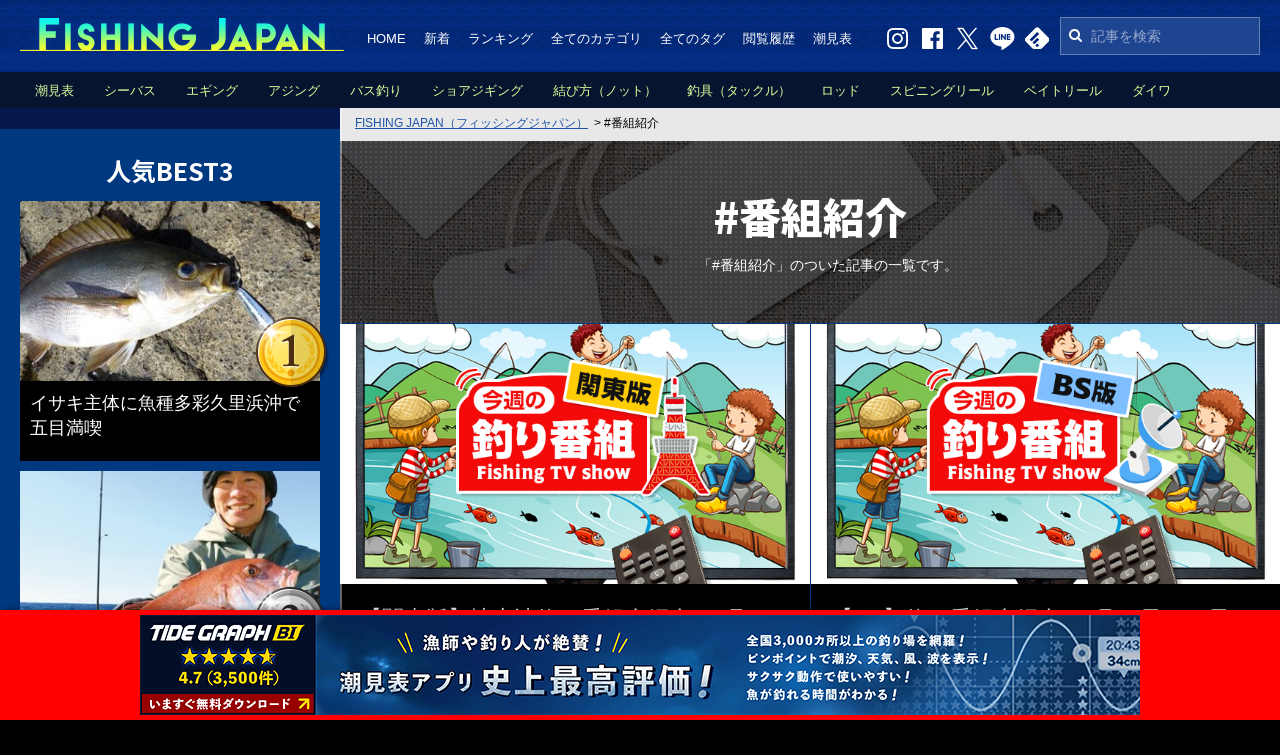

--- FILE ---
content_type: text/html; charset=none
request_url: https://fishingjapan.jp/fishing/key/q%E7%95%AA%E7%B5%84%E7%B4%B9%E4%BB%8B
body_size: 19596
content:
<!DOCTYPE HTML>
<html lang="ja">
<head>
<meta charset="utf-8">
<title>ã€Œç•ªçµ„ç´¹ä»‹ã€ã®è¨˜äº‹ã¾ã¨ã‚</title>

<link rel="alternate" type="application/rss+xml" title="FISHING JAPANï¼ˆãƒ•ã‚£ãƒƒã‚·ãƒ³ã‚°ã‚¸ãƒ£ãƒ‘ãƒ³ï¼‰" href="https://fishingjapan.jp/fishing/rss.php" />
<link rel="canonical" href="https://fishingjapan.jp/fishing/key/q%E7%95%AA%E7%B5%84%E7%B4%B9%E4%BB%8B">

<link rel="shortcut icon" href="https://fishingjapan.jp/favicon.ico" type="image/x-icon" />
<link rel="apple-touch-icon" href="https://fishingjapan.jp/apple-touch-icon.png" />

<meta name="keywords" content="FISHING JAPAN,ãƒ•ã‚£ãƒƒã‚·ãƒ³ã‚°ã‚¸ãƒ£ãƒ‘ãƒ³,é‡£ã‚Š,é‡£ã‚Šæƒ…å ±,ç•ªçµ„ç´¹ä»‹">
<meta name="description" content="ã€Œç•ªçµ„ç´¹ä»‹ã€ã®è¨˜äº‹ã¾ã¨ã‚ã€‚ã“ã¡ã‚‰ã§ã¯ã€ã€Œ#ç•ªçµ„ç´¹ä»‹ã€ã®ã¤ã„ãŸè¨˜äº‹ã®ä¸€è¦§ã‚’è¡¨ç¤ºã—ã¦ã„ã¾ã™ã€‚">

<meta property="og:site_name" content="FISHING JAPAN" />
<meta property="og:title" content="#ç•ªçµ„ç´¹ä»‹ï½œFISHING JAPANï¼ˆãƒ•ã‚£ãƒƒã‚·ãƒ³ã‚°ã‚¸ãƒ£ãƒ‘ãƒ³ï¼‰" />
<meta property="og:description" content="ã€Œ#ç•ªçµ„ç´¹ä»‹ã€ã®ã¤ã„ãŸè¨˜äº‹ã®ä¸€è¦§ã§ã™ã€‚" />
<meta property="og:type" content="article" />
<meta property="og:url" content="https://fishingjapan.jp/fishing/key/q%E7%95%AA%E7%B5%84%E7%B4%B9%E4%BB%8B" />
<meta property="og:image" content="https://fishingjapan.jp/img/share.png" />
<meta property="og:locale" content="ja_JP" />
<meta property="fb:admins" content="543963075765390" />

<meta name="twitter:card" content="summary_large_image">
<meta name="twitter:site" content="@FISHINGJAPANJP">
<meta name="twitter:creator" content="@FISHINGJAPANJP">
<meta name="twitter:title" content="#ç•ªçµ„ç´¹ä»‹ï½œFISHING JAPANï¼ˆãƒ•ã‚£ãƒƒã‚·ãƒ³ã‚°ã‚¸ãƒ£ãƒ‘ãƒ³ï¼‰">
<meta name="twitter:description" content="ã€Œ#ç•ªçµ„ç´¹ä»‹ã€ã®ã¤ã„ãŸè¨˜äº‹ã®ä¸€è¦§ã§ã™ã€‚">
<meta name="twitter:image:src" content="https://fishingjapan.jp/img/share.png">

<!--æ§‹é€ åŒ–ãƒ‡ãƒ¼ã‚¿-->
<script type="application/ld+json">
{
  "@context": "https://schema.org",
  "@type": "BreadcrumbList",
  "itemListElement": [{
    "@type": "ListItem",
    "position": 1,
    "name": "FISHING JAPANï¼ˆãƒ•ã‚£ãƒƒã‚·ãƒ³ã‚°ã‚¸ãƒ£ãƒ‘ãƒ³ï¼‰",
    "item": "https://fishingjapan.jp/"
  },{
    "@type": "ListItem",
    "position": 2,
    "name": "ã€Œç•ªçµ„ç´¹ä»‹ã€ã®è¨˜äº‹ã¾ã¨ã‚",
    "item": "https://fishingjapan.jp/fishing/key/q%E7%95%AA%E7%B5%84%E7%B4%B9%E4%BB%8B"
  }]
}
</script>

<link rel="stylesheet" href="//fonts.googleapis.com/earlyaccess/notosansjp.css">
<link href="/common/css/normalize.css" rel="stylesheet" />
<link href="/common/css/common.css?20220322" rel="stylesheet" />
<link href="/common/css/page.css?20200115" rel="stylesheet" />
<link href="/common/css/font-awesome.min.css" rel="stylesheet" />

<script src="/common/js/jquery-1.12.3.min.js?20160913"></script>

<!-- google adsense -->
<script async src="//pagead2.googlesyndication.com/pagead/js/adsbygoogle.js"></script>

<!-- google analytics -->
<script>
  (function(i,s,o,g,r,a,m){i['GoogleAnalyticsObject']=r;i[r]=i[r]||function(){
  (i[r].q=i[r].q||[]).push(arguments)},i[r].l=1*new Date();a=s.createElement(o),
  m=s.getElementsByTagName(o)[0];a.async=1;a.src=g;m.parentNode.insertBefore(a,m)
  })(window,document,'script','//www.google-analytics.com/analytics.js','ga');

  ga('create', 'UA-75590711-1', 'auto');
  ga('send', 'pageview');

</script>

<!-- Facebook Pixel Code
<script>
!function(f,b,e,v,n,t,s){if(f.fbq)return;n=f.fbq=function(){n.callMethod?
n.callMethod.apply(n,arguments):n.queue.push(arguments)};if(!f._fbq)f._fbq=n;
n.push=n;n.loaded=!0;n.version='2.0';n.queue=[];t=b.createElement(e);t.async=!0;
t.src=v;s=b.getElementsByTagName(e)[0];s.parentNode.insertBefore(t,s)}(window,
document,'script','https://connect.facebook.net/en_US/fbevents.js');

fbq('init', '844820835644418', {
em: 'insert_email_variable,'
});
fbq('track', 'PageView');
</script>
<noscript><img height="1" width="1" style="display:none"
src="https://www.facebook.com/tr?id=844820835644418&ev=PageView&noscript=1"
/></noscript>
<!-- DO NOT MODIFY -->
<!-- End Facebook Pixel Code -->

<!-- Google tag (gtag.js) -->
<script async src="https://www.googletagmanager.com/gtag/js?id=G-E4B9BYERL3"></script>
<script>
  window.dataLayer = window.dataLayer || [];
  function gtag(){dataLayer.push(arguments);}
  gtag('js', new Date());

  gtag('config', 'G-E4B9BYERL3');
</script>


<script type="text/javascript">
  window.pbjs = window.pbjs || {};
  window.pbjs.que = window.pbjs.que || [];
</script>
<script async='async' src="https://flux-cdn.com/client/00692/fishingjapan_00807.min.js"></script>

<script type="text/javascript">
   window.googletag = window.googletag || {};
   window.googletag.cmd = window.googletag.cmd || [];
</script>
<script async='async' src='https://securepubads.g.doubleclick.net/tag/js/gpt.js'></script>

<script type="text/javascript">
  window.fluxtag = {
    readyBids: {
      prebid: false,
      google: false
    },
    failSafeTimeout: 3e3,
    isFn: function isFn(object) {
      var _t = 'Function';
      var toString = Object.prototype.toString;
      return toString.call(object) === '[object ' + _t + ']';
    },
    launchAdServer: function () {
      if (!fluxtag.readyBids.prebid) {
        return;
      }
      fluxtag.requestAdServer();
    },
    requestAdServer: function () {
      if (!fluxtag.readyBids.google) {
        fluxtag.readyBids.google = true;
        googletag.cmd.push(function () {
          if (!!(pbjs.setTargetingForGPTAsync) && fluxtag.isFn(pbjs.setTargetingForGPTAsync)) {
            pbjs.que.push(function () {
              pbjs.setTargetingForGPTAsync();
            });
          }
          googletag.pubads().refresh();
        });
      }
    }
  };
</script>

<script type="text/javascript">
  setTimeout(function() {
    fluxtag.requestAdServer();
  }, fluxtag.failSafeTimeout);
</script>

<script type="text/javascript">
  googletag.cmd.push(function () {
    // add slot (defineSoltã®è¨˜è¿°ï¼‰
    googletag.defineSlot('/22192049857/FJ_PC_Side_1st', [[300, 250], [336, 280], [300, 600]], 'div-gpt-ad-1645768605638-0').addService(googletag.pubads());
    googletag.defineSlot('/22192049857/FJ_PC_Side_2nd', [[300, 600], [300, 250], [336, 280]], 'div-gpt-ad-1645768649916-0').addService(googletag.pubads());
    googletag.defineSlot('/22192049857/FJ_PC_Side_3rd', [[300, 600], [300, 250], [336, 280]], 'div-gpt-ad-1645768691774-0').addService(googletag.pubads());
    googletag.defineSlot('/22192049857/FJ_PC_ART_1st_right', [[336, 280], [300, 250]], 'div-gpt-ad-1645768726381-0').addService(googletag.pubads());
    googletag.defineSlot('/22192049857/FJ_PC_ART_1st_left', [[300, 250], [336, 280]], 'div-gpt-ad-1645768755059-0').addService(googletag.pubads());
    googletag.defineSlot('/22192049857/FJ_PC_ART_2nd_right', [[300, 250], [336, 280]], 'div-gpt-ad-1645768828281-0').addService(googletag.pubads());
    googletag.defineSlot('/22192049857/FJ_PC_ART_2nd_left', [[336, 280], [300, 250]], 'div-gpt-ad-1645768865561-0').addService(googletag.pubads());
    googletag.defineSlot('/22192049857/FJ_PC_ART_3rd_right', [[336, 280], [300, 250]], 'div-gpt-ad-1645768913049-0').addService(googletag.pubads());
    googletag.defineSlot('/22192049857/FJ_PC_ART_3rd_left', [[336, 280], [300, 250]], 'div-gpt-ad-1645769271799-0').addService(googletag.pubads());
    googletag.defineSlot('/22192049857/FJ_PC_ART_4th_right', [[336, 280], [300, 250]], 'div-gpt-ad-1645769299355-0').addService(googletag.pubads());
    googletag.defineSlot('/22192049857/FJ_PC_ART_4th_left', [[336, 280], [300, 250]], 'div-gpt-ad-1645769327968-0').addService(googletag.pubads());
    googletag.defineSlot('/22192049857/FJ_PC_footer_right', [[300, 250], [336, 280]], 'div-gpt-ad-1645769354328-0').addService(googletag.pubads());
    googletag.defineSlot('/22192049857/FJ_PC_footer_left', [[300, 250], [336, 280]], 'div-gpt-ad-1645769383433-0').addService(googletag.pubads());

    googletag.pubads().enableSingleRequest();
    googletag.pubads().disableInitialLoad();
    googletag.enableServices();

    // PrebidãŒå‘¼ã³å‡ºã›ã‚‹çŠ¶æ…‹ã®å ´åˆ
    if (!!(window.pbFlux) && !!(window.pbFlux.prebidBidder) && fluxtag.isFn(window.pbFlux.prebidBidder)) {
      pbjs.que.push(function () {
        window.pbFlux.prebidBidder();
      });
    } else {
      // PrebidãŒå‘¼ã³å‡ºã›ãªã„å ´åˆã€ã™ãã«GAMã‚’å‘¼ã³å‡ºã™
      fluxtag.readyBids.prebid = true;
      fluxtag.launchAdServer();
    }
  });
</script>


</head>

<body class="body_fishing">

<!--ã‚ªãƒ¼ãƒãƒ¼ãƒ¬ã‚¤è‡ªç¤¾åºƒå‘Š-->
<div class="common__adv_overlay">
  <figure class="common__adv_overlay_image">
    <a href="https://tide.chowari.jp/app/" target="_blank">
      <img src="/img/adv/tidegraph_app_pc.png">
    </a>
  </figure>
</div>
<script>
  $(document).ready(function () {
    $(".footer").css("padding-bottom","120px");
  });
</script>


<!-- facebookç”¨å…±é€šã‚³ãƒ¼ãƒ‰ -->
<script>
(function(d, s, id) {
  var js, fjs = d.getElementsByTagName(s)[0];
  if (d.getElementById(id)) return;
  js = d.createElement(s); js.id = id;
  js.src = "//connect.facebook.net/ja_JP/sdk.js#xfbml=1&version=v2.5";
  fjs.parentNode.insertBefore(js, fjs);
}(document, 'script', 'facebook-jssdk'));
</script>


<div class="wrapper">


<header class="header">
  <div class="header__body">

<!--
    <h1 class="header__logo"><a href="/"><img src="/img/common/logo.png" width="324" height="33" alt="é‡£ã‚Šæƒ…å ±ï¼†é‡£ã‚Šãƒ‹ãƒ¥ãƒ¼ã‚¹ã‚µã‚¤ãƒˆã€ŒFISHING JAPANï¼ˆãƒ•ã‚£ãƒƒã‚·ãƒ³ã‚°ã‚¸ãƒ£ãƒ‘ãƒ³ï¼‰ã€" /></a></h1>
    <h1 class="header__logo" style="display:none;"><a href="/"><img src="/img/common/logo_newyear.png" width="324" height="40" style="margin-top:-7px;" alt="é‡£ã‚Šæƒ…å ±ï¼†é‡£ã‚Šãƒ‹ãƒ¥ãƒ¼ã‚¹ã‚µã‚¤ãƒˆã€ŒFISHING JAPANï¼ˆãƒ•ã‚£ãƒƒã‚·ãƒ³ã‚°ã‚¸ãƒ£ãƒ‘ãƒ³ï¼‰ã€" /></a></h1>
-->

    <p class="header__logo"><a href="/"><img src="/img/common/logo.png" width="324" height="33" alt="é‡£ã‚Šæƒ…å ±ï¼†é‡£ã‚Šãƒ‹ãƒ¥ãƒ¼ã‚¹ã‚µã‚¤ãƒˆã€ŒFISHING JAPANï¼ˆãƒ•ã‚£ãƒƒã‚·ãƒ³ã‚°ã‚¸ãƒ£ãƒ‘ãƒ³ï¼‰ã€" /></a></p>
    <p class="header__logo" style="display:none;"><a href="/"><img src="/img/common/logo_newyear.png" width="324" height="40" style="margin-top:-7px;" alt="é‡£ã‚Šæƒ…å ±ï¼†é‡£ã‚Šãƒ‹ãƒ¥ãƒ¼ã‚¹ã‚µã‚¤ãƒˆã€ŒFISHING JAPANï¼ˆãƒ•ã‚£ãƒƒã‚·ãƒ³ã‚°ã‚¸ãƒ£ãƒ‘ãƒ³ï¼‰ã€" /></a></p>


    <div class="header__box">

      <nav class="header__nav">
        <ul class="header__list">
          <li><a href="/">HOME</a></li>
          <li><a href="/newly.php">æ–°ç€</a></li>
          <li><a href="/ranking.php">ãƒ©ãƒ³ã‚­ãƒ³ã‚°</a></li>
          <li><a href="/category.php">å…¨ã¦ã®ã‚«ãƒ†ã‚´ãƒª</a></li>
          <li><a href="/tag.php">å…¨ã¦ã®ã‚¿ã‚°</a></li>
          <li><a href="/history.php">é–²è¦§å±¥æ­´</a></li>
          <li><a href="/shiomihyou/">æ½®è¦‹è¡¨</a></li>
        </ul>
      </nav>

      <div class="header__search">
        <form action="/search.php">
          <input type="text" name="q" placeholder="è¨˜äº‹ã‚’æ¤œç´¢">
          <input type="hidden" name="cref" value="">
          <input type="hidden" name="ie" value="utf-8">
          <input type="hidden" name="hl" value="ja">
          <i class="fa fa-search"></i>
        </form>
      </div>

      <ul class="header__social clearfix">
        <li><a href="https://www.instagram.com/fishingjapannews/?hl=ja" target="_blank"><img src="/img/common/icon_w_instagram.png" width="25" height="23" alt="Instagram" class="js-over"></a></li>
        <li><a href="https://www.facebook.com/fishingjapannews/" target="_blank"><img src="/img/common/icon_w_facebook.png" width="25" height="23" alt="Facebook" class="js-over"></a></li>
        <li><a href="https://twitter.com/FISHINGJAPANJP" target="_blank"><img src="/img/common/icon_w_twitter.png" width="25" height="23" alt="Twitter" class="js-over"></a></li>
        <li><a href="http://line.me/ti/p/@rfx0423v" target="_blank"><img src="/img/common/icon_w_line.png" width="25" height="23" alt="LINE" class="js-over"></a></li>
        <li><a href="http://cloud.feedly.com/#subscription/feed%2Fhttps%3A%2F%2Ffishingjapan.jp%2Ffishing%2Frss.php" target="_blank"><img src="/img/common/icon_w_feedly.png" width="25" height="23" alt="feedly" class="js-over"></a></li>
        <!-- <li><a href="http://b.hatena.ne.jp/append?https://fishingjapan.jp/" target="_blank"><img src="/img/common/icon_w_hatena.png" width="25" height="23" alt="hatena" class="js-over"></a></li> -->
      </ul>

    </div>

    <div class="header__sub">
      <ul class="header__category">
  <li><a href="/shiomihyou/">æ½®è¦‹è¡¨</a></li>

  <li><a href="/fishing/cate/seabass">ã‚·ãƒ¼ãƒã‚¹</a></li>

  <li><a href="/fishing/cate/eging">ã‚¨ã‚®ãƒ³ã‚°</a></li>

  <li><a href="/fishing/cate/ajing">ã‚¢ã‚¸ãƒ³ã‚°</a></li>

  <li><a href="/fishing/cate/bassfishing">ãƒã‚¹é‡£ã‚Š</a></li>

  <li><a href="/fishing/cate/shorejigging">ã‚·ãƒ§ã‚¢ã‚¸ã‚®ãƒ³ã‚°</a></li>

  <li><a href="/fishing/cate/knot">çµã³æ–¹ï¼ˆãƒŽãƒƒãƒˆï¼‰</a></li>

  <li><a href="/fishing/cate/tackle">é‡£å…·ï¼ˆã‚¿ãƒƒã‚¯ãƒ«ï¼‰</a></li>

  <li><a href="/fishing/cate/rod">ãƒ­ãƒƒãƒ‰</a></li>

  <li><a href="/fishing/cate/spinningreel">ã‚¹ãƒ”ãƒ‹ãƒ³ã‚°ãƒªãƒ¼ãƒ«</a></li>

  <li><a href="/fishing/cate/baitreel">ãƒ™ã‚¤ãƒˆãƒªãƒ¼ãƒ«</a></li>

  <li><a href="/fishing/cate/daiwa">ãƒ€ã‚¤ãƒ¯</a></li>

  <li><a href="/fishing/cate/shimano">ã‚·ãƒžãƒŽ</a></li>

      </ul>
    </div>
  </div>
</header>


<div class="contents">

<main id="main" class="main">
<div class="main__body">
<div class="main__line"></div>



<!--ãƒ‘ãƒ³ããš-->
<nav id="topic_path" class="topic_path">
<ol class="topic_path__list">
	<li><a href="https://fishingjapan.jp/"><span>FISHING JAPANï¼ˆãƒ•ã‚£ãƒƒã‚·ãƒ³ã‚°ã‚¸ãƒ£ãƒ‘ãƒ³ï¼‰</span></a></li>
	<li style="display:block;">&gt;&nbsp;<span>#ç•ªçµ„ç´¹ä»‹</span></li>
</ol>
</nav>



<!--ãƒ©ã‚¤ã‚¿ãƒ¼ã®å ´åˆã®KEYéƒ¨åˆ†ã¨ãƒŠãƒ“ï¼ˆnoneã§ä¸€èˆ¬è¨˜è€…ã®ã¿è¡¨ç¤ºã«ã§ãã‚‹ï¼‰-->
<div class="fishing_index__key_writer tag">
  <div class="fishing_index__key_writer_main">
    <div class="fishing_index__key_writer_icon">
      <div class="fishing_index__key_writer_icon_frame"><img src="" alt=""></div>
    </div>
    <h1 class="fishing_index__key_writer_title"></h1>
    <p class="fishing_index__key_writer_txt"></p>
  </div>
  <div class="fishing_index__key_writer_sub">
    <h2 class="fishing_index__key_writer_subtitle">#ç•ªçµ„ç´¹ä»‹</h2>
    <ul class="fishing_index__key_writer_nav" style="display:none;">
      <li class=""><a href="/fishing/?r=&c=&ym=&ymd=&q=%E7%95%AA%E7%B5%84%E7%B4%B9%E4%BB%8B&s=&pr=&k1=&f=&mk=&ps=&k2=&o=cl">äººæ°—é †</a></li>
      <li class="current"><a href="/fishing/?r=&c=&ym=&ymd=&q=%E7%95%AA%E7%B5%84%E7%B4%B9%E4%BB%8B&s=&pr=&k1=&f=&mk=&ps=&k2=&o=dt">æ–°ç€é †</a></li>
    </ul>
  </div>
</div>




<!--ãƒšãƒ¼ã‚¸ã‚¿ã‚¤ãƒˆãƒ«-->
<div class="key keybg_tag dispnone_tag">
<div class="keyin" style="display:block;">
	<h1 class="ttl01">#ç•ªçµ„ç´¹ä»‹</h1>
  <h2>ã€Œ#ç•ªçµ„ç´¹ä»‹ã€ã®ã¤ã„ãŸè¨˜äº‹ã®ä¸€è¦§ã§ã™ã€‚</h2>
</div>
</div>




	<div id="fishing" class="fishing">
		<ul class="fishing__list dispnone_tag" style="display:none;">
			<li class=""><a href="/fishing/?r=&c=&ym=&ymd=&q=%E7%95%AA%E7%B5%84%E7%B4%B9%E4%BB%8B&s=&pr=&k1=&f=&mk=&ps=&k2=&o=cl&page=1">äººæ°—é †</a></li>
			<li class="current"><a href="/fishing/?r=&c=&ym=&ymd=&q=%E7%95%AA%E7%B5%84%E7%B4%B9%E4%BB%8B&s=&pr=&k1=&f=&mk=&ps=&k2=&o=dt&page=1">æ–°ç€é †</a></li>
		</ul>
		<div class="main__rank_body">


          <div class="js-box" style="display:block">
						<article class="main__second">


            <ul class="main__list">
              <li>
                <div class="main__img">
                  <div class="main__imgin js-fade" style="background-image:url(https://fishingjapan.jp/cmsimg/tpc23034-main.png)">
                  <a href="/fishing/23034"><span class="main__icon02" style="display:none;"><img src="/img/common/icon_new.png" width="62" height="62" alt="New" /></span></a>
                  </div>
                </div>
                <div class="main__box">
                  <h2 class="main__ttl"><a href="/fishing/23034">ã€é–¢æ±ç‰ˆã€‘åœ°ä¸Šæ³¢é‡£ã‚Šç•ªçµ„å…¨ç´¹ä»‹ï¼ˆ6æœˆ24æ—¥ï½ž30æ—¥ï¼‰ã€ŒDoï¼Fishingã€ã§ã¯ã€75ã‚»ãƒ³ãƒã®å¤§ãƒ’ãƒ©ãƒ¡ã€Œåº§å¸ƒå›£ãƒ’ãƒ©ãƒ¡ã€ãŒãƒ’ãƒƒãƒˆï¼</a></h2>
                  <time class="main__time" datetime="2024-06-24T18:00:00+09:00">2024å¹´6æœˆ24æ—¥</time>
                  <div>
                    <div class="comment icon_user8">
                      <div class="comment_balloon"><p>ã€Œé–¢å†…ãƒ‡ãƒ“ãƒ«ã€ã§ã¯ã€æ³‰å¤§æ™ºãã‚“ã¨ãƒžã‚¹ã‚¿ãƒ¼ãŒé‡£ã‚Šãƒ­ã‚±ã‚’æ•¢è¡Œï¼ï¼</p></div>
                    </div>
                    <div class="comment icon_user4" style="display:none;">
                      <div class="comment_balloon"><p></p></div>
                    </div>
                  </div>
                </div>
              </li>
              <li class="">
                <div class="main__img">
                  <div class="main__imgin js-fade" style="background-image:url(https://fishingjapan.jp/cmsimg/tpc23038-main.png)">
                  <a href="/fishing/23038"><span class="main__icon02" style="display:none;"><img src="/img/common/icon_new.png" width="62" height="62" alt="New" /></span></a>
                  </div>
                </div>
                <div class="main__box">
                  <h2 class="main__ttl"><a href="/fishing/23038">ã€BSã€‘é‡£ã‚Šç•ªçµ„å…¨ç´¹ä»‹ï¼ˆ6æœˆ24æ—¥ï½ž30æ—¥ï¼‰ã€Œå¤¢é‡£è¡Œã€ã§ã¯ã€ç›¸æ¨¡ç˜ãƒ»æ±ä¼Šè±†æ²–ã§äººæ°—ã®æ ¹é­šã‚¢ã‚«ãƒã‚¿ã‚’ç‹™ã„ã¾ã™ï¼</a></h2>
                  <time class="main__time" datetime="2024-06-24T18:00:00+09:00">2024å¹´6æœˆ24æ—¥</time>
                  <div>
                    <div class="comment icon_user4">
                      <div class="comment_balloon"><p>ã€Œç¦ã”ã¯ã‚“ã€ã§ã¯ã€é­šã¨é‡£ã‚Šã‚’ã“ã‚ˆãªãæ„›ã™5äººçµ„ã‚¢ã‚¤ãƒ‰ãƒ«ã‚°ãƒ«ãƒ¼ãƒ—ã€ã¤ã‚Šãƒ“ãƒƒãƒˆã€‘ãŒç™»å ´ï¼</p></div>
                    </div>
                    <div class="comment icon_user1" style="display:none;">
                      <div class="comment_balloon"><p></p></div>
                    </div>
                  </div>
                </div>
              </li>
            </ul>

            <ul class="main__list">
              <li>
                <div class="main__img">
                  <div class="main__imgin js-fade" style="background-image:url(https://fishingjapan.jp/cmsimg/tpc23035-main.png)">
                  <a href="/fishing/23035"><span class="main__icon02" style="display:none;"><img src="/img/common/icon_new.png" width="62" height="62" alt="New" /></span></a>
                  </div>
                </div>
                <div class="main__box">
                  <h2 class="main__ttl"><a href="/fishing/23035">ã€é–¢è¥¿ç‰ˆã€‘åœ°ä¸Šæ³¢é‡£ã‚Šç•ªçµ„å…¨ç´¹ä»‹ï¼ˆ6æœˆ24æ—¥ï½ž30æ—¥ï¼‰ã€Œé‡£ã‚ŠãŸã‚¬ãƒ¼ãƒ«ï¼æ¿ƒã„ã‚ã€ã§ã¯ã€å¤§é˜ªæ¹¾ã®ãƒ†ãƒ³ãƒ¤ã‚¿ãƒã‚¦ã‚ªã§â€œæ˜ ãˆã‚‹â€é‡£ã‚Šå†™çœŸã®æ’®ã‚Šæ–¹ã‚’ä¼æŽˆï¼ï¼</a></h2>
                  <time class="main__time" datetime="2024-06-24T18:00:00+09:00">2024å¹´6æœˆ24æ—¥</time>
                  <div>
                    <div class="comment icon_user10">
                      <div class="comment_balloon"><p>ã€Œãƒ“ãƒƒã‚°ãƒ»ãƒ•ã‚£ãƒƒã‚·ãƒ³ã‚°ã€ã§ã¯ã€é‡£ã‚Šå €åˆå¿ƒè€…ã®å¥³æ€§ã‚¹ã‚¿ãƒƒãƒ•ãŒ90cmã‚ªãƒ¼ãƒãƒ¼ã®ãƒ–ãƒªGETï¼</p></div>
                    </div>
                    <div class="comment icon_user1" style="display:none;">
                      <div class="comment_balloon"><p></p></div>
                    </div>
                  </div>
                </div>
              </li>
              <li class="">
                <div class="main__img">
                  <div class="main__imgin js-fade" style="background-image:url(https://fishingjapan.jp/cmsimg/tpc22971-main.png)">
                  <a href="/fishing/22971"><span class="main__icon02" style="display:none;"><img src="/img/common/icon_new.png" width="62" height="62" alt="New" /></span></a>
                  </div>
                </div>
                <div class="main__box">
                  <h2 class="main__ttl"><a href="/fishing/22971">ã€ä¹å·žç‰ˆã€‘åœ°ä¸Šæ³¢é‡£ã‚Šç•ªçµ„å…¨ç´¹ä»‹ï¼ˆ6æœˆ18æ—¥ï½ž23æ—¥ï¼‰ã€ŒTHEãƒ•ã‚£ãƒƒã‚·ãƒ³ã‚°ï¼ˆç…§è‹±ãŒåˆæŒ‘æˆ¦ï¼æ¸…æµã®å¥³çŽ‹ é®Žã‚’é‡£ã‚‹ï¼‰ã€ã§ã¯ã€ãƒ’ãƒƒãƒˆé€£ç™ºï¼å¼·çƒˆãªå¼•ãã‚’å ªèƒ½ï¼</a></h2>
                  <time class="main__time" datetime="2024-06-18T18:00:00+09:00">2024å¹´6æœˆ18æ—¥</time>
                  <div>
                    <div class="comment icon_user6">
                      <div class="comment_balloon"><p>ã€ŒåŸŽå³¶å¥å¸ã®Jçš„ãªé‡£ã‚Šãƒ†ãƒ¬ãƒ“ã€ã§ã¯ã€ä½ä¸–ä¿ãƒ»å—ä¹åä¹å³¶ã§50ãŽã‚ªãƒ¼ãƒãƒ¼ã®ãƒãƒŒã‚’ç‹™ã„ã¾ã™ï¼</p></div>
                    </div>
                    <div class="comment icon_user4" style="display:none;">
                      <div class="comment_balloon"><p></p></div>
                    </div>
                  </div>
                </div>
              </li>
            </ul>

            <ul class="main__list">
              <li>
                <div class="main__img">
                  <div class="main__imgin js-fade" style="background-image:url(https://fishingjapan.jp/cmsimg/tpc22969-main.png)">
                  <a href="/fishing/22969"><span class="main__icon02" style="display:none;"><img src="/img/common/icon_new.png" width="62" height="62" alt="New" /></span></a>
                  </div>
                </div>
                <div class="main__box">
                  <h2 class="main__ttl"><a href="/fishing/22969">ã€é–¢è¥¿ç‰ˆã€‘åœ°ä¸Šæ³¢é‡£ã‚Šç•ªçµ„å…¨ç´¹ä»‹ï¼ˆ6æœˆ18æ—¥ï½ž23æ—¥ï¼‰ã€Œãƒ“ãƒƒã‚°ãƒ»ãƒ•ã‚£ãƒƒã‚·ãƒ³ã‚°ã€ã§ã¯ã€é–‹å¹•ä»¥é™å¥½é‡£æžœãŒç¶šã„ã¦ã„ã‚‹å…µåº«ãƒ»æ˜ŽçŸ³æ²–ã®ã‚¿ã‚³é‡£ã‚Šã‚’å®Ÿé‡£è§£èª¬ï¼</a></h2>
                  <time class="main__time" datetime="2024-06-18T18:00:00+09:00">2024å¹´6æœˆ18æ—¥</time>
                  <div>
                    <div class="comment icon_user9">
                      <div class="comment_balloon"><p>ã€Œãƒ“ãƒƒã‚°ãƒ»ãƒ•ã‚£ãƒƒã‚·ãƒ³ã‚°ã€ã§ã¯ã€é‡£ã‚Šå €åˆå¿ƒè€…ã®å¥³æ€§ã‚¹ã‚¿ãƒƒãƒ•ãŒ90cmã‚ªãƒ¼ãƒãƒ¼ã®ãƒ–ãƒªGETï¼</p></div>
                    </div>
                    <div class="comment icon_user2" style="display:none;">
                      <div class="comment_balloon"><p></p></div>
                    </div>
                  </div>
                </div>
              </li>
              <li class="">
                <div class="main__img">
                  <div class="main__imgin js-fade" style="background-image:url(https://fishingjapan.jp/cmsimg/tpc22972-main.png)">
                  <a href="/fishing/22972"><span class="main__icon02" style="display:none;"><img src="/img/common/icon_new.png" width="62" height="62" alt="New" /></span></a>
                  </div>
                </div>
                <div class="main__box">
                  <h2 class="main__ttl"><a href="/fishing/22972">ã€BSã€‘é‡£ã‚Šç•ªçµ„å…¨ç´¹ä»‹ï¼ˆ6æœˆ18æ—¥ï½ž23æ—¥ï¼‰ã€Œé‡£ã‚Šç™¾æ™¯ã€ã§ã¯ã€ãƒ™ã‚¹ãƒˆã‚·ãƒ¼ã‚ºãƒ³åˆ°æ¥ï¼å¥¥æ·±ãã‚·ãƒ§ã‚¢ï¼†ãƒœãƒ¼ãƒˆã‚¨ã‚®ãƒ³ã‚°ã§å¤§åž‹ã®ã‚¢ã‚ªãƒªã‚¤ã‚«ã«æŒ‘ã‚€ï¼</a></h2>
                  <time class="main__time" datetime="2024-06-18T18:00:00+09:00">2024å¹´6æœˆ18æ—¥</time>
                  <div>
                    <div class="comment icon_user1">
                      <div class="comment_balloon"><p>ã€Œç¦ã”ã¯ã‚“ã€ã§ã¯ã€é­šã¨é‡£ã‚Šã‚’ã“ã‚ˆãªãæ„›ã™5äººçµ„ã‚¢ã‚¤ãƒ‰ãƒ«ã‚°ãƒ«ãƒ¼ãƒ—ã€ã¤ã‚Šãƒ“ãƒƒãƒˆã€‘ãŒç™»å ´ï¼</p></div>
                    </div>
                    <div class="comment icon_user10" style="display:none;">
                      <div class="comment_balloon"><p></p></div>
                    </div>
                  </div>
                </div>
              </li>
            </ul>

            <ul class="main__list">
              <li>
                <div class="main__img">
                  <div class="main__imgin js-fade" style="background-image:url(https://fishingjapan.jp/cmsimg/tpc22859-main.png)">
                  <a href="/fishing/22859"><span class="main__icon02" style="display:none;"><img src="/img/common/icon_new.png" width="62" height="62" alt="New" /></span></a>
                  </div>
                </div>
                <div class="main__box">
                  <h2 class="main__ttl"><a href="/fishing/22859">ã€ä¹å·žç‰ˆã€‘åœ°ä¸Šæ³¢é‡£ã‚Šç•ªçµ„å…¨ç´¹ä»‹ï¼ˆ6æœˆ10æ—¥ï½ž16æ—¥ï¼‰ã€Œã‚®ãƒ§ã‚®ãƒ§ãƒƒã¨ã‚µã‚«ãƒŠâ˜…ã‚¹ã‚¿ãƒ¼ã€ã§ã¯ã€â€ãƒ‹ã‚¶ãƒ€ã‚¤â€ã®è¶…ã³ã£ãã‚Šã®ãŠã„ã—ã„é£Ÿã¹æ–¹ã‚‚ã‚®ãƒ§ç´¹ä»‹ï¼</a></h2>
                  <time class="main__time" datetime="2024-06-10T18:00:00+09:00">2024å¹´6æœˆ10æ—¥</time>
                  <div>
                    <div class="comment icon_user4">
                      <div class="comment_balloon"><p>ã€ŒåŸŽå³¶å¥å¸ã®Jçš„ãªé‡£ã‚Šãƒ†ãƒ¬ãƒ“ã€ã§ã¯ã€ä½ä¸–ä¿ãƒ»å—ä¹åä¹å³¶ã§50ãŽã‚ªãƒ¼ãƒãƒ¼ã®ãƒãƒŒã‚’ç‹™ã„ã¾ã™ï¼</p></div>
                    </div>
                    <div class="comment icon_user1" style="display:none;">
                      <div class="comment_balloon"><p></p></div>
                    </div>
                  </div>
                </div>
              </li>
              <li class="">
                <div class="main__img">
                  <div class="main__imgin js-fade" style="background-image:url(https://fishingjapan.jp/cmsimg/tpc22861-main.png)">
                  <a href="/fishing/22861"><span class="main__icon02" style="display:none;"><img src="/img/common/icon_new.png" width="62" height="62" alt="New" /></span></a>
                  </div>
                </div>
                <div class="main__box">
                  <h2 class="main__ttl"><a href="/fishing/22861">ã€BSã€‘é‡£ã‚Šç•ªçµ„å…¨ç´¹ä»‹ï¼ˆ6æœˆ10æ—¥ï½ž16æ—¥ï¼‰ã€Œéˆ´æœ¨æ‹“ã¨ãƒžãƒ«ã‚³ã‚¹ã®é‡£ã‚Šã‚ã£ã—ã‚‡ã„ï¼ã€ã§ã¯ã€ã‚·ãƒ¼ãƒã‚¹ãƒ»ã‚¯ãƒ­ãƒ€ã‚¤ã«ç‹™ã„ã‚’å®šã‚ãŸ2äººã®æ±äº¬æ¹¾é‡£è¡Œè¨˜ï¼</a></h2>
                  <time class="main__time" datetime="2024-06-10T18:00:00+09:00">2024å¹´6æœˆ10æ—¥</time>
                  <div>
                    <div class="comment icon_user9">
                      <div class="comment_balloon"><p>ã€Œç¦ã”ã¯ã‚“ã€ã§ã¯ã€é­šã¨é‡£ã‚Šã‚’ã“ã‚ˆãªãæ„›ã™5äººçµ„ã‚¢ã‚¤ãƒ‰ãƒ«ã‚°ãƒ«ãƒ¼ãƒ—ã€ã¤ã‚Šãƒ“ãƒƒãƒˆã€‘ãŒç™»å ´ï¼</p></div>
                    </div>
                    <div class="comment icon_user5" style="display:none;">
                      <div class="comment_balloon"><p></p></div>
                    </div>
                  </div>
                </div>
              </li>
            </ul>

            <ul class="main__list">
              <li>
                <div class="main__img">
                  <div class="main__imgin js-fade" style="background-image:url(https://fishingjapan.jp/cmsimg/tpc22857-main.png)">
                  <a href="/fishing/22857"><span class="main__icon02" style="display:none;"><img src="/img/common/icon_new.png" width="62" height="62" alt="New" /></span></a>
                  </div>
                </div>
                <div class="main__box">
                  <h2 class="main__ttl"><a href="/fishing/22857">ã€é–¢æ±ç‰ˆã€‘åœ°ä¸Šæ³¢é‡£ã‚Šç•ªçµ„å…¨ç´¹ä»‹ï¼ˆ6æœˆ10æ—¥ï½ž16æ—¥ï¼‰ã€Œãƒ«ã‚¢ãƒ«ã‚¢ãƒãƒ£ãƒ³ãƒãƒ«ã€ã§ã¯ã€èˆ¹ã‚¿ã‚³åˆå¿ƒè€…ã‹ã‚‰ä¸Šç´šè€…ã¾ã§ä½¿ãˆã‚‹ä¾¿åˆ©ã‚¢ã‚¤ãƒ†ãƒ ãŒç››ã‚Šã ãã•ã‚“ï¼</a></h2>
                  <time class="main__time" datetime="2024-06-10T18:00:00+09:00">2024å¹´6æœˆ10æ—¥</time>
                  <div>
                    <div class="comment icon_user3">
                      <div class="comment_balloon"><p>ã€Œé–¢å†…ãƒ‡ãƒ“ãƒ«ã€ã§ã¯ã€æ³‰å¤§æ™ºãã‚“ã¨ãƒžã‚¹ã‚¿ãƒ¼ãŒé‡£ã‚Šãƒ­ã‚±ã‚’æ•¢è¡Œï¼ï¼</p></div>
                    </div>
                    <div class="comment icon_user4" style="display:none;">
                      <div class="comment_balloon"><p></p></div>
                    </div>
                  </div>
                </div>
              </li>
              <li class="">
                <div class="main__img">
                  <div class="main__imgin js-fade" style="background-image:url(https://fishingjapan.jp/cmsimg/tpc22858-main.png)">
                  <a href="/fishing/22858"><span class="main__icon02" style="display:none;"><img src="/img/common/icon_new.png" width="62" height="62" alt="New" /></span></a>
                  </div>
                </div>
                <div class="main__box">
                  <h2 class="main__ttl"><a href="/fishing/22858">ã€é–¢è¥¿ç‰ˆã€‘åœ°ä¸Šæ³¢é‡£ã‚Šç•ªçµ„å…¨ç´¹ä»‹ï¼ˆ6æœˆ10æ—¥ï½ž16æ—¥ï¼‰ã€Œãƒ“ãƒƒã‚°ãƒ»ãƒ•ã‚£ãƒƒã‚·ãƒ³ã‚°ã€ã§ã¯ã€å¼·çƒˆãªã‚¹ãƒ—ãƒ©ãƒƒã‚·ãƒ¥ã‚’æµ´ã³ã¦å¤§å‰£GETï¼æ—¥æœ¬æµ·ã®å¤ã®é¢¨ç‰©è©©ã‚·ãƒ­ã‚¤ã‚«é‡£ã‚Šï¼</a></h2>
                  <time class="main__time" datetime="2024-06-10T18:00:00+09:00">2024å¹´6æœˆ10æ—¥</time>
                  <div>
                    <div class="comment icon_user8">
                      <div class="comment_balloon"><p>ã€Œãƒ“ãƒƒã‚°ãƒ»ãƒ•ã‚£ãƒƒã‚·ãƒ³ã‚°ã€ã§ã¯ã€é‡£ã‚Šå €åˆå¿ƒè€…ã®å¥³æ€§ã‚¹ã‚¿ãƒƒãƒ•ãŒ90cmã‚ªãƒ¼ãƒãƒ¼ã®ãƒ–ãƒªGETï¼</p></div>
                    </div>
                    <div class="comment icon_user2" style="display:none;">
                      <div class="comment_balloon"><p></p></div>
                    </div>
                  </div>
                </div>
              </li>
            </ul>

            <ul class="main__list">
              <li>
                <div class="main__img">
                  <div class="main__imgin js-fade" style="background-image:url(https://fishingjapan.jp/cmsimg/tpc22762-main.png)">
                  <a href="/fishing/22762"><span class="main__icon02" style="display:none;"><img src="/img/common/icon_new.png" width="62" height="62" alt="New" /></span></a>
                  </div>
                </div>
                <div class="main__box">
                  <h2 class="main__ttl"><a href="/fishing/22762">ã€é–¢è¥¿ç‰ˆã€‘åœ°ä¸Šæ³¢é‡£ã‚Šç•ªçµ„å…¨ç´¹ä»‹ï¼ˆ6æœˆ4æ—¥ï½ž9æ—¥ï¼‰ã€ŒãŠã¨ãªé‡£ã‚Šå€¶æ¥½éƒ¨ã€ã§ã¯ã€åæ‰‹2äººãŒãã‚Œãžã‚Œãƒ˜ãƒ©ãƒ–ãƒŠ3é€£ç¶šãƒ’ãƒƒãƒˆï¼å¤¢ã®å¤§å°50cmã‚²ãƒƒãƒˆãªã‚‹ã‹ï¼Ÿ</a></h2>
                  <time class="main__time" datetime="2024-06-04T18:00:00+09:00">2024å¹´6æœˆ4æ—¥</time>
                  <div>
                    <div class="comment icon_user1">
                      <div class="comment_balloon"><p>ã€Œãƒ“ãƒƒã‚°ãƒ»ãƒ•ã‚£ãƒƒã‚·ãƒ³ã‚°ã€ã§ã¯ã€é‡£ã‚Šå €åˆå¿ƒè€…ã®å¥³æ€§ã‚¹ã‚¿ãƒƒãƒ•ãŒ90cmã‚ªãƒ¼ãƒãƒ¼ã®ãƒ–ãƒªGETï¼</p></div>
                    </div>
                    <div class="comment icon_user9" style="display:none;">
                      <div class="comment_balloon"><p></p></div>
                    </div>
                  </div>
                </div>
              </li>
              <li class="">
                <div class="main__img">
                  <div class="main__imgin js-fade" style="background-image:url(https://fishingjapan.jp/cmsimg/tpc22628-main.png)">
                  <a href="/fishing/22628"><span class="main__icon02" style="display:none;"><img src="/img/common/icon_new.png" width="62" height="62" alt="New" /></span></a>
                  </div>
                </div>
                <div class="main__box">
                  <h2 class="main__ttl"><a href="/fishing/22628">ã€é–¢æ±ç‰ˆã€‘åœ°ä¸Šæ³¢é‡£ã‚Šç•ªçµ„å…¨ç´¹ä»‹ï¼ˆ5æœˆ27æ—¥ï½ž6æœˆ2æ—¥ï¼‰ã€Œç›¸è‘‰ãƒžãƒŠãƒ–ã€ã§ã¯ã€ä»Šå›žã¯â€œé»„é‡‘ã‚¢ã‚¸â€ã‚’ãŸãã•ã‚“é‡£ã£ã¦ç¾Žå‘³ã—ãã„ãŸã ãã¾ã™ï¼</a></h2>
                  <time class="main__time" datetime="2024-05-27T18:00:00+09:00">2024å¹´5æœˆ27æ—¥</time>
                  <div>
                    <div class="comment icon_user6">
                      <div class="comment_balloon"><p>ã€Œé–¢å†…ãƒ‡ãƒ“ãƒ«ã€ã§ã¯ã€æ³‰å¤§æ™ºãã‚“ã¨ãƒžã‚¹ã‚¿ãƒ¼ãŒé‡£ã‚Šãƒ­ã‚±ã‚’æ•¢è¡Œï¼ï¼</p></div>
                    </div>
                    <div class="comment icon_user4" style="display:none;">
                      <div class="comment_balloon"><p></p></div>
                    </div>
                  </div>
                </div>
              </li>
            </ul>

            <ul class="main__list">
              <li>
                <div class="main__img">
                  <div class="main__imgin js-fade" style="background-image:url(https://fishingjapan.jp/cmsimg/tpc22538-main.png)">
                  <a href="/fishing/22538"><span class="main__icon02" style="display:none;"><img src="/img/common/icon_new.png" width="62" height="62" alt="New" /></span></a>
                  </div>
                </div>
                <div class="main__box">
                  <h2 class="main__ttl"><a href="/fishing/22538">ã€BSã€‘é‡£ã‚Šç•ªçµ„å…¨ç´¹ä»‹ï¼ˆ5æœˆ20æ—¥ï½ž26æ—¥ï¼‰ã€Œé‡£ã‚Šç™¾æ™¯ã€ã§ã¯ã€ã‚¨ã‚®ãƒ³ã‚°ã®åæ‰‹ãƒ»å¯Œæ‰€æ½¤ã•ã‚“ãŒäº”å³¶ç˜ã§å¤§åž‹ã‚¢ã‚ªãƒªã‚¤ã‚«ãŒç‹™ã„ã¾ã™ï¼</a></h2>
                  <time class="main__time" datetime="2024-05-20T18:00:00+09:00">2024å¹´5æœˆ20æ—¥</time>
                  <div>
                    <div class="comment icon_user7">
                      <div class="comment_balloon"><p>ã€Œç¦ã”ã¯ã‚“ã€ã§ã¯ã€é­šã¨é‡£ã‚Šã‚’ã“ã‚ˆãªãæ„›ã™5äººçµ„ã‚¢ã‚¤ãƒ‰ãƒ«ã‚°ãƒ«ãƒ¼ãƒ—ã€ã¤ã‚Šãƒ“ãƒƒãƒˆã€‘ãŒç™»å ´ï¼</p></div>
                    </div>
                    <div class="comment icon_user9" style="display:none;">
                      <div class="comment_balloon"><p></p></div>
                    </div>
                  </div>
                </div>
              </li>
              <li class="">
                <div class="main__img">
                  <div class="main__imgin js-fade" style="background-image:url(https://fishingjapan.jp/cmsimg/tpc22532-main.png)">
                  <a href="/fishing/22532"><span class="main__icon02" style="display:none;"><img src="/img/common/icon_new.png" width="62" height="62" alt="New" /></span></a>
                  </div>
                </div>
                <div class="main__box">
                  <h2 class="main__ttl"><a href="/fishing/22532">ã€é–¢è¥¿ç‰ˆã€‘åœ°ä¸Šæ³¢é‡£ã‚Šç•ªçµ„å…¨ç´¹ä»‹ï¼ˆ5æœˆ20æ—¥ï½ž26æ—¥ï¼‰ã€Œå››å­£ã®é‡£ã‚Šï¼ˆæ˜ŽçŸ³æ²–ã§äººæ°—ã®èˆ¹ã‚¿ã‚³çµ¶å¥½èª¿ï¼æ•°ã‚‚ã‚µã‚¤ã‚ºã‚‚å¤§æº€è¶³ï¼ï¼‰ã€ã§ã¯ã€æœ€å¾Œã«å§¿ã‚’è¦‹ã›ãŸã®ã¯è¶…å¤§ç‰©ï¼ï¼Ÿ</a></h2>
                  <time class="main__time" datetime="2024-05-20T18:00:00+09:00">2024å¹´5æœˆ20æ—¥</time>
                  <div>
                    <div class="comment icon_user9">
                      <div class="comment_balloon"><p>ã€Œãƒ“ãƒƒã‚°ãƒ»ãƒ•ã‚£ãƒƒã‚·ãƒ³ã‚°ã€ã§ã¯ã€é‡£ã‚Šå €åˆå¿ƒè€…ã®å¥³æ€§ã‚¹ã‚¿ãƒƒãƒ•ãŒ90cmã‚ªãƒ¼ãƒãƒ¼ã®ãƒ–ãƒªGETï¼</p></div>
                    </div>
                    <div class="comment icon_user4" style="display:none;">
                      <div class="comment_balloon"><p></p></div>
                    </div>
                  </div>
                </div>
              </li>
            </ul>

            <ul class="main__list">
              <li>
                <div class="main__img">
                  <div class="main__imgin js-fade" style="background-image:url(https://fishingjapan.jp/cmsimg/tpc22537-main.png)">
                  <a href="/fishing/22537"><span class="main__icon02" style="display:none;"><img src="/img/common/icon_new.png" width="62" height="62" alt="New" /></span></a>
                  </div>
                </div>
                <div class="main__box">
                  <h2 class="main__ttl"><a href="/fishing/22537">ã€ä¹å·žç‰ˆã€‘åœ°ä¸Šæ³¢é‡£ã‚Šç•ªçµ„å…¨ç´¹ä»‹ï¼ˆ5æœˆ20æ—¥ï½ž26æ—¥ï¼‰ã€ŒåŸŽå³¶å¥å¸ã®Jçš„ãªé‡£ã‚Šãƒ†ãƒ¬ãƒ“ï¼ˆé‡£ã‚Šãƒˆãƒ¼ãƒŠãƒ¡ãƒ³ãƒˆJæ¯ã«å¯†ç€ï¼‰ã€ã§ã¯ã€é‡£ã‚Šæ¥­ç•Œã§æ´»èºã™ã‚‹é‡£ã‚Šå¸«ã‚„å…ƒãƒ—ãƒ­é‡Žçƒé¸æ‰‹ã‚‚å‚æˆ¦ï¼</a></h2>
                  <time class="main__time" datetime="2024-05-20T18:00:00+09:00">2024å¹´5æœˆ20æ—¥</time>
                  <div>
                    <div class="comment icon_user7">
                      <div class="comment_balloon"><p>ã€ŒåŸŽå³¶å¥å¸ã®Jçš„ãªé‡£ã‚Šãƒ†ãƒ¬ãƒ“ã€ã§ã¯ã€ä½ä¸–ä¿ãƒ»å—ä¹åä¹å³¶ã§50ãŽã‚ªãƒ¼ãƒãƒ¼ã®ãƒãƒŒã‚’ç‹™ã„ã¾ã™ï¼</p></div>
                    </div>
                    <div class="comment icon_user9" style="display:none;">
                      <div class="comment_balloon"><p></p></div>
                    </div>
                  </div>
                </div>
              </li>
              <li class="">
                <div class="main__img">
                  <div class="main__imgin js-fade" style="background-image:url(https://fishingjapan.jp/cmsimg/tpc22531-main.png)">
                  <a href="/fishing/22531"><span class="main__icon02" style="display:none;"><img src="/img/common/icon_new.png" width="62" height="62" alt="New" /></span></a>
                  </div>
                </div>
                <div class="main__box">
                  <h2 class="main__ttl"><a href="/fishing/22531">ã€é–¢æ±ç‰ˆã€‘åœ°ä¸Šæ³¢é‡£ã‚Šç•ªçµ„å…¨ç´¹ä»‹ï¼ˆ5æœˆ20æ—¥ï½ž26æ—¥ï¼‰ã€Œãƒ€ã‚¤ã‚¢ãƒ³ã®ã‚¬ãƒã§ï¼ã”ã‚ã‚“ã‚„ã™ã€ã§ã¯ã€å‰æ©‹ã®ãƒã‚¹é‡£ã‚Šå ´ã®1å‘¨å¹´ã‚’è¨˜å¿µã—å‹•ç”»ã‚’åˆ¶ä½œï¼Ÿï¼</a></h2>
                  <time class="main__time" datetime="2024-05-20T18:00:00+09:00">2024å¹´5æœˆ20æ—¥</time>
                  <div>
                    <div class="comment icon_user10">
                      <div class="comment_balloon"><p>ã€Œé–¢å†…ãƒ‡ãƒ“ãƒ«ã€ã§ã¯ã€æ³‰å¤§æ™ºãã‚“ã¨ãƒžã‚¹ã‚¿ãƒ¼ãŒé‡£ã‚Šãƒ­ã‚±ã‚’æ•¢è¡Œï¼ï¼</p></div>
                    </div>
                    <div class="comment icon_user5" style="display:none;">
                      <div class="comment_balloon"><p></p></div>
                    </div>
                  </div>
                </div>
              </li>
            </ul>

            <ul class="main__list">
              <li>
                <div class="main__img">
                  <div class="main__imgin js-fade" style="background-image:url(https://fishingjapan.jp/cmsimg/tpc22405-main.png)">
                  <a href="/fishing/22405"><span class="main__icon02" style="display:none;"><img src="/img/common/icon_new.png" width="62" height="62" alt="New" /></span></a>
                  </div>
                </div>
                <div class="main__box">
                  <h2 class="main__ttl"><a href="/fishing/22405">ã€BSã€‘é‡£ã‚Šç•ªçµ„å…¨ç´¹ä»‹ï¼ˆ5æœˆ13æ—¥ï½ž19æ—¥ï¼‰ã€Œé‡£ã‚Šã³ã¨ä¸‡æ­³ï¼ˆèµ¤ã„æ€ªç‰©â€œãƒ¬ãƒƒãƒ‰ãƒ¢ãƒ³ã‚¹ã‚¿ãƒ¼â€ã‚’ç‹™ãˆï¼ï¼‰ã€ã§ã¯ã€ç•ªçµ„ãƒŠãƒ¬ãƒ¼ã‚¿ãƒ¼ãƒ»ç”Ÿç€¬å‹ä¹…ã•ã‚“ãŒä¸–ç•Œè‡ªç„¶éºç”£ã®å±‹ä¹…å³¶ã§å¥®é—˜ï¼</a></h2>
                  <time class="main__time" datetime="2024-05-13T18:00:00+09:00">2024å¹´5æœˆ13æ—¥</time>
                  <div>
                    <div class="comment icon_user8">
                      <div class="comment_balloon"><p>ã€Œç¦ã”ã¯ã‚“ã€ã§ã¯ã€é­šã¨é‡£ã‚Šã‚’ã“ã‚ˆãªãæ„›ã™5äººçµ„ã‚¢ã‚¤ãƒ‰ãƒ«ã‚°ãƒ«ãƒ¼ãƒ—ã€ã¤ã‚Šãƒ“ãƒƒãƒˆã€‘ãŒç™»å ´ï¼</p></div>
                    </div>
                    <div class="comment icon_user1" style="display:none;">
                      <div class="comment_balloon"><p></p></div>
                    </div>
                  </div>
                </div>
              </li>
              <li class="">
                <div class="main__img">
                  <div class="main__imgin js-fade" style="background-image:url(https://fishingjapan.jp/cmsimg/tpc22399-main.png)">
                  <a href="/fishing/22399"><span class="main__icon02" style="display:none;"><img src="/img/common/icon_new.png" width="62" height="62" alt="New" /></span></a>
                  </div>
                </div>
                <div class="main__box">
                  <h2 class="main__ttl"><a href="/fishing/22399">ã€é–¢æ±ç‰ˆã€‘åœ°ä¸Šæ³¢é‡£ã‚Šç•ªçµ„å…¨ç´¹ä»‹ï¼ˆ5æœˆ13æ—¥ï½ž19æ—¥ï¼‰ã€Œãƒ­ãƒ³ãƒ–ãƒ¼äº®ã®é‡£ã‚Šãªã‚‰ã¾ã‹ã›ã‚ï¼Vol.178ã€ã§ã¯ã€ä¸­ç´šè€…ã«æ˜¯éžã¨ã‚‚æŒ‘æˆ¦ã—ã¦ã»ã—ã„ã€Žæ”»ã‚ã®LTã‚¢ã‚¸ã€ã‚’ã”ç´¹ä»‹ï¼</a></h2>
                  <time class="main__time" datetime="2024-05-13T18:00:00+09:00">2024å¹´5æœˆ13æ—¥</time>
                  <div>
                    <div class="comment icon_user3">
                      <div class="comment_balloon"><p>ã€Œé–¢å†…ãƒ‡ãƒ“ãƒ«ã€ã§ã¯ã€æ³‰å¤§æ™ºãã‚“ã¨ãƒžã‚¹ã‚¿ãƒ¼ãŒé‡£ã‚Šãƒ­ã‚±ã‚’æ•¢è¡Œï¼ï¼</p></div>
                    </div>
                    <div class="comment icon_user8" style="display:none;">
                      <div class="comment_balloon"><p></p></div>
                    </div>
                  </div>
                </div>
              </li>
            </ul>

            <ul class="main__list">
              <li>
                <div class="main__img">
                  <div class="main__imgin js-fade" style="background-image:url(https://fishingjapan.jp/cmsimg/tpc22401-main.png)">
                  <a href="/fishing/22401"><span class="main__icon02" style="display:none;"><img src="/img/common/icon_new.png" width="62" height="62" alt="New" /></span></a>
                  </div>
                </div>
                <div class="main__box">
                  <h2 class="main__ttl"><a href="/fishing/22401">ã€ä¹å·žç‰ˆã€‘åœ°ä¸Šæ³¢é‡£ã‚Šç•ªçµ„å…¨ç´¹ä»‹ï¼ˆ5æœˆ13æ—¥ï½ž19æ—¥ï¼‰ã€ŒTHEãƒ•ã‚£ãƒƒã‚·ãƒ³ã‚°ï¼ˆçˆ†é‡£ï¼é«˜ç´šé­šã€€å±±é™°äº”ç›®ã‚¸ã‚®ãƒ³ã‚°ï¼‰ã€ã§ã¯ã€å†´ãˆã‚ãŸã‚‹æŠ€ã§é«˜ç´šé­šã‚’é€£ç™ºï¼</a></h2>
                  <time class="main__time" datetime="2024-05-13T18:00:00+09:00">2024å¹´5æœˆ13æ—¥</time>
                  <div>
                    <div class="comment icon_user3">
                      <div class="comment_balloon"><p>ã€ŒåŸŽå³¶å¥å¸ã®Jçš„ãªé‡£ã‚Šãƒ†ãƒ¬ãƒ“ã€ã§ã¯ã€ä½ä¸–ä¿ãƒ»å—ä¹åä¹å³¶ã§50ãŽã‚ªãƒ¼ãƒãƒ¼ã®ãƒãƒŒã‚’ç‹™ã„ã¾ã™ï¼</p></div>
                    </div>
                    <div class="comment icon_user10" style="display:none;">
                      <div class="comment_balloon"><p></p></div>
                    </div>
                  </div>
                </div>
              </li>
              <li class="">
                <div class="main__img">
                  <div class="main__imgin js-fade" style="background-image:url(https://fishingjapan.jp/cmsimg/tpc22325-main.png)">
                  <a href="/fishing/22325"><span class="main__icon02" style="display:none;"><img src="/img/common/icon_new.png" width="62" height="62" alt="New" /></span></a>
                  </div>
                </div>
                <div class="main__box">
                  <h2 class="main__ttl"><a href="/fishing/22325">ã€BSã€‘é‡£ã‚Šç•ªçµ„å…¨ç´¹ä»‹ï¼ˆ5æœˆ7æ—¥ï½ž12æ—¥ï¼‰ã€Œéˆ´æœ¨æ‹“ã¨ãƒžãƒ«ã‚³ã‚¹ã®é‡£ã‚Šã‚ã£ã—ã‚‡ã„ï¼ã€ã§ã¯ã€é¹¿å…å³¶éŒ¦æ±Ÿæ¹¾ã§ç¾Žäººèˆ¹é•·ã®ã‚¬ã‚¤ãƒ‰ã§ãƒžãƒ€ã‚¤ã‚’ç‹™ã„ã¾ã™ï¼</a></h2>
                  <time class="main__time" datetime="2024-05-07T18:00:00+09:00">2024å¹´5æœˆ7æ—¥</time>
                  <div>
                    <div class="comment icon_user3">
                      <div class="comment_balloon"><p>ã€Œç¦ã”ã¯ã‚“ã€ã§ã¯ã€é­šã¨é‡£ã‚Šã‚’ã“ã‚ˆãªãæ„›ã™5äººçµ„ã‚¢ã‚¤ãƒ‰ãƒ«ã‚°ãƒ«ãƒ¼ãƒ—ã€ã¤ã‚Šãƒ“ãƒƒãƒˆã€‘ãŒç™»å ´ï¼</p></div>
                    </div>
                    <div class="comment icon_user6" style="display:none;">
                      <div class="comment_balloon"><p></p></div>
                    </div>
                  </div>
                </div>
              </li>
            </ul>


          </article>
        </div>


    </div>
	</div>




<!--ãƒšãƒ¼ã‚¸ãƒ³ã‚°-->
<div class="paging" style="margin-bottom:40px;"><a href="javascript:void(0)" class="current">1</a><a href="/fishing/key/q%E7%95%AA%E7%B5%84%E7%B4%B9%E4%BB%8B/2">2</a><a href="/fishing/key/q%E7%95%AA%E7%B5%84%E7%B4%B9%E4%BB%8B/3">3</a>
<!--<a class="first" href="#">TOP</a><a class="prev" href="#">...10</a><a href="#">11</a><a href="#">12</a><a class="current" href="javascript:void(0)">13</a><a href="#">14</a><a href="#">15</a><a class="next" href="#">16...</a><a class="last" href="#">END</a>-->
</div>
<form name="frm" action="" method="get">
<input type="hidden" name="r" value="" />
<input type="hidden" name="c" value="" />
<input type="hidden" name="ym" value="" />
<input type="hidden" name="ymd" value="" />
<input type="hidden" name="q" value="ç•ªçµ„ç´¹ä»‹" />
<input type="hidden" name="s" value="" />
<input type="hidden" name="pr" value="" />
<input type="hidden" name="k1" value="" />
<input type="hidden" name="f" value="" />
<input type="hidden" name="mk" value="" />
<input type="hidden" name="ps" value="" />
<input type="hidden" name="k2" value="" />
<input type="hidden" name="o" value="dt" />
<input type="hidden" name="page" /></form>
<script>function fncPage(val){with(document.frm){page.value=val;submit();}}</script>





<!-- ã‚µã‚¤ãƒˆå…¨ä½“ã«å¯¾ã—ã¦ã®ã‚½ãƒ¼ã‚·ãƒ£ãƒ«ãƒœã‚¿ãƒ³ -->
<div class="social_entiresite">
<div class="social_entiresite_in clearfix">

<!-- facebook Page Plugin
<div class="social_entiresite_fb">
  <div class="fb-page" data-href="https://www.facebook.com/fishingjapannews/" data-tabs="_timeline" data-width="330" data-height="400" data-small-header="false" data-adapt-container-width="true" data-hide-cover="false" data-show-facepile="true"><blockquote cite="https://www.facebook.com/fishingjapannews/" class="fb-xfbml-parse-ignore"><a href="https://www.facebook.com/fishingjapannews/">FISHING JAPANï¼ˆãƒ•ã‚£ãƒƒã‚·ãƒ³ã‚°ã‚¸ãƒ£ãƒ‘ãƒ³ï¼‰</a></blockquote></div>
</div>-->

<div class="social_entiresite_sns">
  <p class="social_entiresite_title">ãƒ•ã‚£ãƒƒã‚·ãƒ³ã‚°ã‚¸ãƒ£ãƒ‘ãƒ³ã®å…¬å¼SNSã‚’åˆ©ç”¨ã—ã¦<br>æœ€æ–°è¨˜äº‹ã‚’èª°ã‚ˆã‚Šã‚‚æ—©ãæ‰‹ã«å…¥ã‚Œã‚ˆã†ï¼<br>å…¨ã¦ã®ãƒ‹ãƒ¥ãƒ¼ã‚¹ã‚’ç„¡æ–™ã§é…ä¿¡ã—ã¦ã„ã¾ã™ï¼</p>
  <ul class="social_entiresite_btn">
    <li><a href="https://www.instagram.com/fishingjapannews/?hl=ja" target="_blank"><img src="/img/common/icon_large_instagram.png" width="70" height="70" alt="Instagram" class="js-over"></a></li>
    <li><a href="https://www.facebook.com/fishingjapannews/" target="_blank"><img src="/img/common/icon_large_facebook.png" width="70" height="70" alt="Facebook" class="js-over"></a></li>
    <li><a href="https://twitter.com/FISHINGJAPANJP" target="_blank"><img src="/img/common/icon_large_twitter.png" width="70" height="70" alt="Twitter" class="js-over"></a></li>
    <li><a href="http://line.me/ti/p/@rfx0423v" target="_blank"><img src="/img/common/icon_large_line.png" width="70" height="70" alt="LINE" class="js-over"></a></li>
    <li><a href="http://cloud.feedly.com/#subscription/feed%2Fhttps%3A%2F%2Ffishingjapan.jp%2Ffishing%2Frss.php" target="_blank"><img src="/img/common/icon_large_feedly.png" width="70" height="70" alt="feedly" class="js-over"></a></li>
    <!-- <li><a href="http://b.hatena.ne.jp/append?https://fishingjapan.jp/" target="_blank"><img src="/img/common/icon_large_hatena.png" width="70" height="70" alt="hatena" class="js-over"></a></li> -->
  </ul>
</div>

</div>
</div>




<!--æœ€ä¸‹éƒ¨ã‚½ãƒ¼ã‚·ãƒ£ãƒ«ãƒœã‚¿ãƒ³
<div class="pagebtm__social">
  <p class="pagebtm__social_ttl">ãƒ•ã‚£ãƒƒã‚·ãƒ³ã‚°ã‚¸ãƒ£ãƒ‘ãƒ³ã®å…¬å¼SNSã‚’åˆ©ç”¨ã—ã¦<br>æœ€æ–°è¨˜äº‹ã‚’èª°ã‚ˆã‚Šã‚‚æ—©ãæ‰‹ã«å…¥ã‚Œã‚ˆã†ï¼<br>å…¨ã¦ã®ãƒ‹ãƒ¥ãƒ¼ã‚¹ã‚’ç„¡æ–™ã§é…ä¿¡ã—ã¦ã„ã¾ã™ï¼</p>
  <ul class="pagebtm__social_list">
  <li class="pagebtm__facebook">
    <div class="pagebtm__social_btn02"><span class="pagebtm__social_note">FISHING JAPAN</span><p class="fb-like" data-href="https://www.facebook.com/fishingjapannews/" data-layout="button_count" data-action="like" data-size="large" data-show-faces="false" data-share="false"></p></div>
    <p class="pagebtm__social_txt">ã„ã„ã­ï¼ã—ã¦<br>æœ€æ–°è¨˜äº‹ã‚’è¦‹é€ƒã™ãªï¼</p>
  </li>
  <li class="pagebtm__twitter">
    <p class="pagebtm__social_btn"><a href="https://twitter.com/intent/follow?screen_name=FISHINGJAPANJP" target="_blank">
      <span class="pagebtm__social_note">FISHING JAPAN</span>Twitter</a>
    </p>
    <p class="pagebtm__social_txt">æœ€æ–°è¨˜äº‹ã¯Twitterã§<br>ã“ã“ã‹ã‚‰ãƒ•ã‚©ãƒ­ãƒ¼ï¼</p>
  </li>
  <li class="pagebtm__line">
    <p class="pagebtm__social_btn"><a href="http://line.me/ti/p/@rfx0423v" target="_blank">
      <span class="pagebtm__social_note">FISHING JAPAN</span>LINE</a>
    </p>
    <p class="pagebtm__social_txt">LINEã‚’ä½¿ã£ã¦ç°¡å˜ã«<br>æœ€æ–°è¨˜äº‹ã‚’ã‚²ãƒƒãƒˆï¼</p>
  </li>
  <li class="pagebtm__feedly">
    <p class="pagebtm__social_btn"><a href="http://cloud.feedly.com/#subscription/feed%2Fhttps%3A%2F%2Ffishingjapan.jp%2Ffishing%2Frss.php" target="_blank">
      <span class="pagebtm__social_note">FISHING JAPAN</span>feedly</a>
    </p>
    <p class="pagebtm__social_txt">feedlyã‚’åˆ©ç”¨ã—ã¦<br>æœ€æ–°è¨˜äº‹ã‚’å–å¾—ï¼</p>
  </li>
  </ul>
</div>
-->


<!--æœ€ä¸‹éƒ¨ã¯ã¦ãªãƒ–ãƒƒã‚¯ãƒžãƒ¼ã‚¯ãƒœã‚¿ãƒ³
<div class="pagebtm__hatena">
  <div class="pagebtm__hatena_box">
    <p class="pagebtm__hatena_ttl">FISHING JAPANã‚’<b>ã¯ã¦ãªãƒ–ãƒƒã‚¯ãƒžãƒ¼ã‚¯ã«ç™»éŒ²</b>ã—ã¦<br>ã„ã¤ã§ã‚‚ã€ã©ã“ã‹ã‚‰ã§ã‚‚æœ€æ–°è¨˜äº‹ã‚’ãƒã‚§ãƒƒã‚¯ã—ã‚ˆã†ï¼</p>
    <p class="pagebtm__hatena_btn">
      <a href="http://b.hatena.ne.jp/append?https://fishingjapan.jp/" target="_blank">
      <span class="pagebtm__hatena_note">FISHING JAPAN</span>ã¯ã¦ãªãƒ–ãƒƒã‚¯ãƒžãƒ¼ã‚¯ã«ç™»éŒ²
      </a>
    </p>
  </div>
</div>
-->


<!-- åºƒå‘Š -->
<div class="pagebtm__ad">

<!-- /22192049857/FJ_PC_footer_left -->
<div class="FJ_PC_footer_left" id='div-gpt-ad-1645769383433-0' style='min-width: 300px; min-height: 250px;'>
  <script>
    googletag.cmd.push(function() { googletag.display('div-gpt-ad-1645769383433-0'); });
  </script>
</div>

<!-- /22192049857/FJ_PC_footer_right -->
<div class="FJ_PC_footer_right" id='div-gpt-ad-1645769354328-0' style='min-width: 300px; min-height: 250px;'>
  <script>
    googletag.cmd.push(function() { googletag.display('div-gpt-ad-1645769354328-0'); });
  </script>
</div>

</div>



















</div><!-- /main__body -->
</main>

<aside id="side" class="side">



	<!--ç‰¹åˆ¥å‘ŠçŸ¥ãƒãƒŠãƒ¼2-->
	<div class="side__box01" style="padding-bottom:0;">
    <p>
<!--<a href="http://www.bcreation.jp/recruit/consultant.html" target="_blank"><img src="/img/common/bnr_bcreation_recruit.jpg" class="js-fade" width="300" height="225" alt="æµ·ã‚„æ¸¯ã‚’é§†ã‘å·¡ã‚Šã€é‡£ã‚Šã®æ–°ãŸãªæ­´å²ã‚’ä½œã‚‹ï¼ã€Œæµ·ã®çµŒå–¶ã‚³ãƒ³ã‚µãƒ«ã‚¿ãƒ³ãƒˆã€ã®å‹Ÿé›†ã‚’3å¹´ã¶ã‚Šã«å†é–‹ï¼"></a>-->
    <script src="/bn_select.php?s=1&p=1" charset="euc-jp"></script>
    </p>
	</div>





	<!--ç‰¹åˆ¥å‘ŠçŸ¥ãƒãƒŠãƒ¼
	<div class="side__box01" style="padding-bottom:0;">
    <p><a href="https://goo.gl/fhR88F"><img src="/img/common/bnr_fj_1st_anniversary_2.png" class="js-fade" width="300" height="250" alt="LINEã§è¶…ç°¡å˜å¿œå‹Ÿã€‚ä¸–ç•Œä¸­ã§ãƒã‚«å£²ã‚Œï¼å¤§äººæ°—ãƒªãƒ¼ãƒ«ãŒ30åæ§˜ã«å½“ãŸã‚‹ï¼"></a></p>
	</div>
	-->




<div class="side__box01">

<!-- /22192049857/FJ_PC_Side_1st -->
<div class="FJ_PC_Side_1st" id='div-gpt-ad-1645768605638-0' style='min-width: 300px; min-height: 250px;'>
  <script>
    googletag.cmd.push(function() { googletag.display('div-gpt-ad-1645768605638-0'); });
  </script>
</div>    

</div>





	<!--ã‚µã‚¤ãƒ‰ãŠçŸ¥ã‚‰ã›
	<article class="side__news">
		<h2 class="side__news_ttl">FISHINGJAPANã‹ã‚‰ã®ãŠçŸ¥ã‚‰ã›</h2>
		<ul class="side__news_list">

<!- @loopstart@ ->
			<li>
				<p class="side__news_img"><a href="/news/@t_no@"><span style="background-image:url(@imgsrc@)" class="js-fade"></span></a></p>
				<div class="side__news_body">
					<p class="side__news_date"><span style="display:@disp_new@;">NEW</span><time>@date@</time></p>
					<h3 class="side__news_txt"><a href="/news/@t_no@">@title@</a></h3>
				</div>
			</li>
<!- @loopend@ ->

		</ul>
		<p class="side__news_btn"><a href="/news/">ãŠçŸ¥ã‚‰ã›ã‚’ã™ã¹ã¦è¦‹ã‚‹</a></p>
	</article>
  -->





	<!--ã‚µã‚¤ãƒ‰äººæ°—è¨˜äº‹-->
	<article id="side__rank" class="side__rank">
		<p class="side__rank_ttl">äººæ°—BEST3</p>
		<div class="side__rank_body_wrap">
			<ul class="js-tab side__rank_list" style="display:none;">
				<li>DAILY</li>
				<li>WEEKLY</li>
				<li>MONTHLY</li>
			</ul>
			<div class="side__rank_body">
					<div class="side__rank_body_inner">

						<!--DAILYã‚¿ãƒ–-->
							<div class="js-box side__rank_box" style="display:none">

								<div class="side__rank_boxin">
									<p class="side__rank__img js-fade" style="background-image:url(/cmsimg/s/tpc28327-main.jpg)">
                    <a href="/fishing/28327">
                      <span class="side__icon"><img src="/img/common/icon_new.png" width="62" height="62" alt="NEW" style="display:none;" /></span>
                      <span class="side__icon_rank01"><img src="/img/common/icon_rank1.png" width="80" height="80" alt="1ä½" /></span>
                    </a>
                  </p>
									<div class="side__rank_txt_area">
										<p class="side__rank_sttl"><a href="/fishing/28327">ã€é‡£æžœé€Ÿå ±ã€‘å…µåº«çœŒé‡£ã‚Šèˆ¹ åç”°å±‹ã§æ¥µæ—¨ã‚·ãƒ§ã‚¦ã‚µã‚¤ãƒ•ã‚°ãŒå¤§æ¼ï¼è³ªãƒ»é‡ã¨ã‚‚ã«å¤§æº€è¶³ã®é‡£ã‚Šã«å‡ºç™ºã ï¼ï¼</a></p>
										<div class="comment icon_user9">
											<div class="comment_balloon"><p></p></div>
										</div>
										<div class="comment icon_user4" style="display:none;">
											<div class="comment_balloon"><p></p></div>
										</div>
									</div>
								</div>

								<div class="side__rank_boxin">
									<p class="side__rank__img js-fade" style="background-image:url(/cmsimg/s/tpc28326-main.jpg)">
                    <a href="/fishing/28326">
                      <span class="side__icon"><img src="/img/common/icon_new.png" width="62" height="62" alt="NEW" style="display:none;" /></span>
                      <span class="side__icon_rank01"><img src="/img/common/icon_rank2.png" width="80" height="80" alt="2ä½" /></span>
                    </a>
                  </p>
									<div class="side__rank_txt_area">
										<p class="side__rank_sttl"><a href="/fishing/28326">ã€é‡£æžœé€Ÿå ±ã€‘ç¦äº•çœŒä¸‰å…‰ä¸¸ã§æœ€å¤§75ãŽã®ãƒ¡ã‚¸ãƒ­GETï¼é’ç‰©å¥½èª¿ï¼ã“ã®å‹¢ã„ã«ä»Šã™ãä¹—ã‚ã†ï¼</a></p>
										<div class="comment icon_user2">
											<div class="comment_balloon"><p></p></div>
										</div>
										<div class="comment icon_user10" style="display:none;">
											<div class="comment_balloon"><p></p></div>
										</div>
									</div>
								</div>

								<div class="side__rank_boxin">
									<p class="side__rank__img js-fade" style="background-image:url(/cmsimg/s/tpc28325-main.jpg)">
                    <a href="/fishing/28325">
                      <span class="side__icon"><img src="/img/common/icon_new.png" width="62" height="62" alt="NEW" style="display:none;" /></span>
                      <span class="side__icon_rank01"><img src="/img/common/icon_rank3.png" width="80" height="80" alt="3ä½" /></span>
                    </a>
                  </p>
									<div class="side__rank_txt_area">
										<p class="side__rank_sttl"><a href="/fishing/28325">ã€é‡£æžœé€Ÿå ±ã€‘ç¥žå¥ˆå·çœŒã¤ã­ä¸¸ã§ãƒžãƒ€ã‚¤ä¸ŠãŒã‚‹ï¼ãƒã‚«ãƒ¡ã‚­ãƒ³ãƒˆã‚­ãƒ»ã‚¦ãƒžãƒ…ãƒ©ãƒ»ã‚«ã‚µã‚´ãªã©å¤šå½©ãªã‚²ã‚¹ãƒˆã‚‚è¦‹ãˆé‡£è¡Œã¯å¤§å……å®Ÿï¼</a></p>
										<div class="comment icon_user7">
											<div class="comment_balloon"><p></p></div>
										</div>
										<div class="comment icon_user4" style="display:none;">
											<div class="comment_balloon"><p></p></div>
										</div>
									</div>
								</div>

              <p class="side__rank_btn"><a href="/ranking.php?term=d">ãƒ©ãƒ³ã‚­ãƒ³ã‚°ã‚’ã™ã¹ã¦è¦‹ã‚‹</a></p>
							</div>
						<!--/DAILYã‚¿ãƒ–-->

						<!--WEEKLYã‚¿ãƒ–-->
							<div class="js-box side__rank_box" style="display:none">

								<div class="side__rank_boxin">
									<p class="side__rank__img js-fade" style="background-image:url(/cmsimg/s/tpc28300-main.jpg)">
                    <a href="/fishing/28300">
                      <span class="side__icon"><img src="/img/common/icon_new.png" width="62" height="62" alt="NEW" style="display:none;" /></span>
                      <span class="side__icon_rank01"><img src="/img/common/icon_rank1.png" width="80" height="80" alt="1ä½" /></span>
                    </a>
                  </p>
									<div class="side__rank_txt_area">
										<p class="side__rank_sttl"><a href="/fishing/28300">å†¬ã®äº”å³¶åˆ—å³¶ã€ãƒ’ãƒ©ã‚¹ã‚ºã‚­é å¾è¨˜</a></p>
										<div class="comment icon_user2">
											<div class="comment_balloon"><p></p></div>
										</div>
										<div class="comment icon_user10" style="display:none;">
											<div class="comment_balloon"><p></p></div>
										</div>
									</div>
								</div>

								<div class="side__rank_boxin">
									<p class="side__rank__img js-fade" style="background-image:url(/cmsimg/s/tpc28321-main.jpg)">
                    <a href="/fishing/28321">
                      <span class="side__icon"><img src="/img/common/icon_new.png" width="62" height="62" alt="NEW" style="display:none;" /></span>
                      <span class="side__icon_rank01"><img src="/img/common/icon_rank2.png" width="80" height="80" alt="2ä½" /></span>
                    </a>
                  </p>
									<div class="side__rank_txt_area">
										<p class="side__rank_sttl"><a href="/fishing/28321">ã€é‡£æžœé€Ÿå ±ã€‘èŒ¨åŸŽçœŒåˆ©å–œä¸¸ã§5.20kgã®å¤§ãƒ’ãƒ©ãƒ¡GETï¼ãã®ä»–ã‚«ã‚µã‚´ãƒ»ãƒã‚¿ã¨è±Šå¯Œãªé­šç¨®ã§ã‚¯ãƒ¼ãƒ©ãƒ¼æº€æ¯ï¼</a></p>
										<div class="comment icon_user3">
											<div class="comment_balloon"><p></p></div>
										</div>
										<div class="comment icon_user7" style="display:none;">
											<div class="comment_balloon"><p></p></div>
										</div>
									</div>
								</div>

								<div class="side__rank_boxin">
									<p class="side__rank__img js-fade" style="background-image:url(/cmsimg/s/tpc28304-main.jpg)">
                    <a href="/fishing/28304">
                      <span class="side__icon"><img src="/img/common/icon_new.png" width="62" height="62" alt="NEW" style="display:none;" /></span>
                      <span class="side__icon_rank01"><img src="/img/common/icon_rank3.png" width="80" height="80" alt="3ä½" /></span>
                    </a>
                  </p>
									<div class="side__rank_txt_area">
										<p class="side__rank_sttl"><a href="/fishing/28304">ã€é‡£æžœé€Ÿå ±ã€‘èŒ¨åŸŽçœŒé•·å²¡ä¸¸ã§æœ€å¤§5.90kgã®ãƒžãƒ€ã‚³ã‚’ç­†é ­ã«å¤§ç‰©ç‚¸è£‚ï¼ä»Šå¾Œã‚‚å³è‚©ä¸ŠãŒã‚Šã«é‡£æžœãŒä¸Šå‘ãè¦‹è¾¼ã¿ï¼ã“ã®ãƒ“ãƒƒã‚°ã‚¦ã‚§ãƒ¼ãƒ–ã€ä¹—ã‚‹ã£ãã‚ƒãªã„ï¼</a></p>
										<div class="comment icon_user2">
											<div class="comment_balloon"><p></p></div>
										</div>
										<div class="comment icon_user9" style="display:none;">
											<div class="comment_balloon"><p></p></div>
										</div>
									</div>
								</div>

              <p class="side__rank_btn"><a href="/ranking.php?term=w">ãƒ©ãƒ³ã‚­ãƒ³ã‚°ã‚’ã™ã¹ã¦è¦‹ã‚‹</a></p>
              </div>
						<!--/WEEKLYã‚¿ãƒ–-->

						<!--MONTHLYã‚¿ãƒ–-->
							<div class="js-box side__rank_box" style="display:block">

								<div class="side__rank_boxin">
									<p class="side__rank__img js-fade" style="background-image:url(/cmsimg/s/tpc28102-main.jpg)">
                    <a href="/fishing/28102">
                      <span class="side__icon"><img src="/img/common/icon_new.png" width="62" height="62" alt="NEW" style="display:none;" /></span>
                      <span class="side__icon_rank01"><img src="/img/common/icon_rank1.png" width="80" height="80" alt="1ä½" /></span>
                    </a>
                  </p>
									<div class="side__rank_txt_area">
										<p class="side__rank_sttl"><a href="/fishing/28102">ã‚¤ã‚µã‚­ä¸»ä½“ã«é­šç¨®å¤šå½©ä¹…é‡Œæµœæ²–ã§äº”ç›®æº€å–«</a></p>
										<div class="comment icon_user8">
											<div class="comment_balloon"><p></p></div>
										</div>
										<div class="comment icon_user3" style="display:none;">
											<div class="comment_balloon"><p></p></div>
										</div>
									</div>
								</div>

								<div class="side__rank_boxin">
									<p class="side__rank__img js-fade" style="background-image:url(/cmsimg/s/tpc28124-main.jpg)">
                    <a href="/fishing/28124">
                      <span class="side__icon"><img src="/img/common/icon_new.png" width="62" height="62" alt="NEW" style="display:none;" /></span>
                      <span class="side__icon_rank01"><img src="/img/common/icon_rank2.png" width="80" height="80" alt="2ä½" /></span>
                    </a>
                  </p>
									<div class="side__rank_txt_area">
										<p class="side__rank_sttl"><a href="/fishing/28124">ç¢ºå®Ÿã«ã€Œé¯›ã€ã‚’é‡£ã‚‹ãªã‚‰ä¸€ã¤ãƒ†ãƒ³ãƒ¤ãƒžãƒ€ã‚¤ã§æ±ºã¾ã‚Šï¼</a></p>
										<div class="comment icon_user9">
											<div class="comment_balloon"><p></p></div>
										</div>
										<div class="comment icon_user2" style="display:none;">
											<div class="comment_balloon"><p></p></div>
										</div>
									</div>
								</div>

								<div class="side__rank_boxin">
									<p class="side__rank__img js-fade" style="background-image:url(/cmsimg/s/tpc28147-main.jpg)">
                    <a href="/fishing/28147">
                      <span class="side__icon"><img src="/img/common/icon_new.png" width="62" height="62" alt="NEW" style="display:none;" /></span>
                      <span class="side__icon_rank01"><img src="/img/common/icon_rank3.png" width="80" height="80" alt="3ä½" /></span>
                    </a>
                  </p>
									<div class="side__rank_txt_area">
										<p class="side__rank_sttl"><a href="/fishing/28147">ç™½é–“æ´¥æ²–ã®ã‚·ãƒžã‚¢ã‚¸ã€€å¤ªä»•æŽ›ã‘ã§è‰¯åž‹ã‚²ãƒƒãƒˆ</a></p>
										<div class="comment icon_user7">
											<div class="comment_balloon"><p></p></div>
										</div>
										<div class="comment icon_user4" style="display:none;">
											<div class="comment_balloon"><p></p></div>
										</div>
									</div>
								</div>

              <p class="side__rank_btn"><a href="/ranking.php?term=m">ãƒ©ãƒ³ã‚­ãƒ³ã‚°ã‚’ã™ã¹ã¦è¦‹ã‚‹</a></p>
							</div>
						<!--/MONTHLYã‚¿ãƒ–-->

					</div>
			</div>
		</div>
	</article>
	<!--/ã‚µã‚¤ãƒ‰äººæ°—è¨˜äº‹-->




	<!--ã‚½ãƒ¼ã‚·ãƒ£ãƒ«ãƒœã‚¿ãƒ³-->
	<div class="social">
		<p class="social__ttl">ãƒ•ã‚£ãƒƒã‚·ãƒ³ã‚°ã‚¸ãƒ£ãƒ‘ãƒ³ã®<br>å…¬å¼SNSã‚’åˆ©ç”¨ã—ã¦æœ€æ–°è¨˜äº‹ã‚’<br>èª°ã‚ˆã‚Šã‚‚æ—©ãæ‰‹ã«å…¥ã‚Œã‚ˆã†ï¼<br>å…¨ã¦ã®ãƒ‹ãƒ¥ãƒ¼ã‚¹ã‚’<br>ç„¡æ–™ã§é…ä¿¡ã—ã¦ã„ã¾ã™ï¼</p>
		<ul class="social__list_2">
      <li><a href="https://www.instagram.com/fishingjapannews/?hl=ja" target="_blank"><img src="/img/common/icon_large_instagram.png" width="70" height="70" alt="Instagram" class="js-over"></a></li>
      <li><a href="https://www.facebook.com/fishingjapannews/" target="_blank"><img src="/img/common/icon_large_facebook.png" width="70" height="70" alt="Facebook" class="js-over"></a></li>
      <li><a href="https://twitter.com/FISHINGJAPANJP" target="_blank"><img src="/img/common/icon_large_twitter.png" width="70" height="70" alt="Twitter" class="js-over"></a></li>
      <li><a href="http://line.me/ti/p/@rfx0423v" target="_blank"><img src="/img/common/icon_large_line.png" width="70" height="70" alt="LINE" class="js-over"></a></li>
      <li><a href="http://cloud.feedly.com/#subscription/feed%2Fhttps%3A%2F%2Ffishingjapan.jp%2Ffishing%2Frss.php" target="_blank"><img src="/img/common/icon_large_feedly.png" width="70" height="70" alt="feedly" class="js-over"></a></li>
      <!-- <li><a href="http://b.hatena.ne.jp/append?https://fishingjapan.jp/" target="_blank"><img src="/img/common/icon_large_hatena.png" width="70" height="70" alt="hatena" class="js-over"></a></li> -->
		</ul>
    <!--
    <div class="social__list_2_fb">
      <div class="fb-page" data-href="https://www.facebook.com/fishingjapannews/" data-tabs="_timeline" data-width="300" data-height="400" data-small-header="false" data-adapt-container-width="true" data-hide-cover="false" data-show-facepile="true"><blockquote cite="https://www.facebook.com/fishingjapannews/" class="fb-xfbml-parse-ignore"><a href="https://www.facebook.com/fishingjapannews/">FISHING JAPANï¼ˆãƒ•ã‚£ãƒƒã‚·ãƒ³ã‚°ã‚¸ãƒ£ãƒ‘ãƒ³ï¼‰</a></blockquote></div>
    </div>-->
	</div>
	<!--/ã‚½ãƒ¼ã‚·ãƒ£ãƒ«ãƒœã‚¿ãƒ³ -->




	<!--ã‚½ãƒ¼ã‚·ãƒ£ãƒ«ãƒœã‚¿ãƒ³
	<div class="social">
		<p class="social__ttl">ãƒ•ã‚£ãƒƒã‚·ãƒ³ã‚°ã‚¸ãƒ£ãƒ‘ãƒ³ã®<br>å…¬å¼SNSã‚’åˆ©ç”¨ã—ã¦æœ€æ–°è¨˜äº‹ã‚’<br>èª°ã‚ˆã‚Šã‚‚æ—©ãæ‰‹ã«å…¥ã‚Œã‚ˆã†ï¼<br>å…¨ã¦ã®ãƒ‹ãƒ¥ãƒ¼ã‚¹ã‚’<br>ç„¡æ–™ã§é…ä¿¡ã—ã¦ã„ã¾ã™ï¼</p>
		<ul class="social__list">
		<li class="facebook">
			<div class="social__btn02"><span class="social__note">FISHING JAPAN</span><p class="fb-like" data-href="https://www.facebook.com/fishingjapannews/" data-layout="button_count" data-action="like" data-size="large" data-show-faces="false" data-share="false"></p></div>
			<p class="social__txt">ã„ã„ã­ï¼ã—ã¦<br>æœ€æ–°è¨˜äº‹ã‚’è¦‹é€ƒã™ãªï¼</p>
		</li>
		<li class="twitter">
			<p class="social__btn"><a href="https://twitter.com/intent/follow?screen_name=FISHINGJAPANJP" target="_blank">
				<span class="social__note">FISHING JAPAN</span>Twitter</a>
			</p>
			<p class="social__txt">æœ€æ–°è¨˜äº‹ã¯Twitterã§<br>ã“ã“ã‹ã‚‰ãƒ•ã‚©ãƒ­ãƒ¼ï¼</p>
		</li>
		<li class="line">
			<p class="social__btn"><a href="http://line.me/ti/p/@rfx0423v" target="_blank">
				<span class="social__note">FISHING JAPAN</span>LINE</a>
			</p>
			<p class="social__txt">LINEã‚’ä½¿ã£ã¦ç°¡å˜ã«<br>æœ€æ–°è¨˜äº‹ã‚’ã‚²ãƒƒãƒˆï¼</p>
		</li>
		<li class="feedly">
			<p class="social__btn"><a href="http://cloud.feedly.com/#subscription/feed%2Fhttps%3A%2F%2Ffishingjapan.jp%2Ffishing%2Frss.php" target="_blank">
				<span class="social__note">FISHING JAPAN</span>feedly</a>
			</p>
			<p class="social__txt">feedlyã‚’åˆ©ç”¨ã—ã¦<br>æœ€æ–°è¨˜äº‹ã‚’å–å¾—ï¼</p>
		</li>
		</ul>
	</div>
	-->




	<!--ã¯ã¦ãªãƒ–ãƒƒã‚¯ãƒžãƒ¼ã‚¯ãƒœã‚¿ãƒ³
	<div class="hatena">
		<div class="hatena__box">
			<p class="hatena__ttl">FISHING JAPANã‚’<br><b>ã¯ã¦ãªãƒ–ãƒƒã‚¯ãƒžãƒ¼ã‚¯ã«ç™»éŒ²</b>ã—ã¦<br>ã„ã¤ã§ã‚‚ã€ã©ã“ã‹ã‚‰ã§ã‚‚<br>æœ€æ–°è¨˜äº‹ã‚’ãƒã‚§ãƒƒã‚¯ã—ã‚ˆã†ï¼</p>
			<p class="hatena__btn">
				<a href="http://b.hatena.ne.jp/append?https://fishingjapan.jp/" target="_blank">
				<span class="hatena__note">FISHING JAPAN</span>ã¯ã¦ãªãƒ–ãƒƒã‚¯ãƒžãƒ¼ã‚¯ã«ç™»éŒ²
				</a>
			</p>
		</div>
	</div>
	-->




	<div class="side__box02">
  
    <div class="side__ad">
      <!-- /22192049857/FJ_PC_Side_2nd -->
      <div class="FJ_PC_Side_2nd" id='div-gpt-ad-1645768649916-0' style='min-width: 300px; min-height: 250px;'>
        <script>
          googletag.cmd.push(function() { googletag.display('div-gpt-ad-1645768649916-0'); });
        </script>
      </div>
    </div>
    
    <div class="side__ad">
      <!-- /22192049857/FJ_PC_Side_3rd -->
      <div class="FJ_PC_Side_3rd" id='div-gpt-ad-1645768691774-0' style='min-width: 300px; min-height: 250px;'>
        <script>
          googletag.cmd.push(function() { googletag.display('div-gpt-ad-1645768691774-0'); });
        </script>
      </div>
    </div>
    
	</div>



<script>
/*
  $(function(){
    if($("#main").height() > 3771) {
      $("#side").css("height", $("#main").height());
    }
  })
*/
$(function(){
  setTimeout(function(){
    if($("#main").height() > 3771){
      $("#side").css("height", $("#main").height());
    }
  },2000);
});
</script>

</aside>


</div><!-- /contents -->

<footer class="footer">

<!--
	<div class="fishman">
		<div class="fishman__comment">
			<h2 class="fishman__txt">FISHING JAPANï¼ˆãƒ•ã‚£ãƒƒã‚·ãƒ³ã‚°ã‚¸ãƒ£ãƒ‘ãƒ³ï¼‰ã¯ã€é‡£ã‚Šåˆå¿ƒè€…ã‹ã‚‰ãƒ™ãƒ†ãƒ©ãƒ³ã¾ã§æ¥½ã—ã‚ã‚‹é‡£ã‚Šãƒ‹ãƒ¥ãƒ¼ã‚¹ã‚„ã€é‡£ã‚Šã®ãƒã‚¤ãƒ³ãƒˆã‚„é‡£æžœãªã©ã®é‡£ã‚Šå ´æƒ…å ±ï¼é‡£ã‚Šç«¿ã€ãƒ«ã‚¢ãƒ¼ã€ä»•æŽ›ã‘ãªã©ã®é‡£ã‚Šå…·æƒ…å ±ï¼é‡£ã‚Šæ–¹ã€é‡£ã‚Šç³¸ã®çµã³æ–¹ãªã©ã®ãƒŽã‚¦ãƒã‚¦ï¼å½¹ã«ç«‹ã¤é‡£ã‚Šå‹•ç”»ã€é‡£ã‚Šãƒ–ãƒ­ã‚°ãªã©ã®ã¾ã¨ã‚è¨˜äº‹ã‚’æµ·é‡£ã‚Šã€ãƒ–ãƒ©ãƒƒã‚¯ãƒã‚¹é‡£ã‚Šã€ã‚·ãƒ¼ãƒã‚¹é‡£ã‚Šã€ã‚¨ã‚®ãƒ³ã‚°ã€ãƒ«ã‚¢ãƒ¼é‡£ã‚Šã€ã‚¨ã‚µé‡£ã‚Šç­‰ã‚ªãƒ¼ãƒ«ã‚¸ãƒ£ãƒ³ãƒ«ã§æ¯Žæ—¥é…ä¿¡ã—ã¦ã„ã¾ã™ï¼<br>ã¾ãŸã€é‡£ã‚Šã‚’å…¨ãçŸ¥ã‚‰ãªã„æ–¹ã«ã‚‚ã€é‡£ã‚Šã®é­…åŠ›ã‚’æ§˜ã€…ãªè§’åº¦ã‹ã‚‰ãŠä¼ãˆã—ã€é‡£ã‚Šã«èˆˆå‘³ã‚’æŒã£ã¦ãã ã•ã‚‹ãã£ã‹ã‘ã¨ãªã‚‹ã‚ˆã†ãªé‡£ã‚Šé–¢é€£ãƒ‹ãƒ¥ãƒ¼ã‚¹ã€é‡£ã‚Šæƒ…å ±ã®é…ä¿¡ã«ã‚‚åŠ›ã‚’å…¥ã‚Œã¦ã„ã¾ã™ï¼</h2>
		</div>
		<div class="fishman__image">
      <p class="fishman__human"><img src="/img/common/img_fishman.png" width="300" height="356" alt="é‡£ã‚Šäººã®ã‚¤ãƒ©ã‚¹ãƒˆ"></p>
		</div>
	</div>
-->

  <p class="footer__logo"><a href="/"><img src="/img/common/logo02.png" width="280" height="50" alt="é‡£ã‚Šæƒ…å ±ï¼†é‡£ã‚Šãƒ‹ãƒ¥ãƒ¼ã‚¹ã‚µã‚¤ãƒˆã€ŒFISHING JAPANï¼ˆãƒ•ã‚£ãƒƒã‚·ãƒ³ã‚°ã‚¸ãƒ£ãƒ‘ãƒ³ï¼‰ã€" /></a></p>
  <nav class="footer__nav">
    <ul class="footer__list type01">
      <li><a href="/">HOME</a></li>
      <li><a href="/newly.php">æ–°ç€</a></li>
      <li><a href="/ranking.php">ãƒ©ãƒ³ã‚­ãƒ³ã‚°</a></li>
      <li><a href="/category.php">å…¨ã¦ã®ã‚«ãƒ†ã‚´ãƒª</a></li>
    </ul>
    <ul class="footer__list type02">
      <li><a href="/tag.php">å…¨ã¦ã®ã‚¿ã‚°</a></li>
      <li><a href="/history.php">é–²è¦§å±¥æ­´</a></li>
      <li><a href="/shiomihyou/">æ½®è¦‹è¡¨</a></li>
      <li><a href="https://bcreation.jp/" target="_blank">é‹å–¶ä¼šç¤¾</a></li>
    </ul>
    <ul class="footer__list type03">
      <li><a href="/news/">ãƒ•ã‚£ãƒƒã‚·ãƒ³ã‚°ã‚¸ãƒ£ãƒ‘ãƒ³ã‹ã‚‰ã®ãŠçŸ¥ã‚‰ã›</a></li>
      <li><a href="/info/terms.php">åˆ©ç”¨è¦ç´„</a></li>
      <li><a target="_blank" href="https://forms.gle/6k6rq8uFYqcHbnfJ7">ãŠå•ã„åˆã‚ã›ãƒ»ãƒ—ãƒ¬ã‚¹ãƒªãƒªãƒ¼ã‚¹</a></li>
    </ul>
    <ul class="common__footer_main_recommend">
      <li><a href="https://www.chowari.jp/app/" target="_blank"><span>é‡£ã‚Šèˆ¹äºˆç´„ã‚¢ãƒ—ãƒª<br><strong>ã€Œé‡£å‰²ã‚¢ãƒ—ãƒªã€</strong></span></a></li>
      <li><a href="https://fishingjapan.jp/" target="_blank"><span>é‡£ã‚Šãƒ¡ãƒ‡ã‚£ã‚¢<br><strong>ã€ŒFISHINGJAPANã€</strong></span></a></li>
      <li><a href="https://meibo.chowari.jp/" target="_blank"><span>1ç§’è¨˜å…¥ã®ä¹—èˆ¹åç°¿<br><strong>ã€Œä¹—èˆ¹åç°¿ã‚¯ãƒ©ã‚¦ãƒ‰ã€</strong></span></a></li>
      <li><a href="https://meibo.chowari.jp/ship/login/" target="_blank"><span>æ”¹æ­£éŠæ¼èˆ¹æ¥­æ³•ã«å¯¾å¿œ<br><strong>ã€ŒéŠæ¼èˆ¹ã‚¯ãƒ©ã‚¦ãƒ‰ã€</strong></span></a></li>
      <li><a href="https://funemaga.com/" target="_blank"><span>èˆ¹é‡£ã‚Šãƒ¡ãƒ‡ã‚£ã‚¢<br><strong>ã€Œèˆ¹é‡£ã‚Šãƒžã‚¬ã‚¸ãƒ³ã€</strong></span></a></li>
      <li><a href="https://tide.chowari.jp/app/" target="_blank"><span>æ½®è¦‹è¡¨ã‚¢ãƒ—ãƒª<br><strong>ã€Œã‚¿ã‚¤ãƒ‰ã‚°ãƒ©ãƒ•BIã€</strong></span></a></li>
      <li><a href="https://tide.chowari.jp/" target="_blank"><span>å…¨å›½ã®æ½®æ±æƒ…å ±<br><strong>ã€Œæ½®è¦‹è¡¨ãƒ»ã‚¿ã‚¤ãƒ‰ã‚°ãƒ©ãƒ•ã€</strong></span></a></li>
      <li><a href="https://fishai.jp/app/" target="_blank"><span>é­šå›³é‘‘AIã‚¢ãƒ—ãƒª<br><strong>ã€Œãƒžã‚¤AIã€</strong></span></a></li>
      <li><a href="https://fishai.jp/" target="_blank"><span>é­šå›³é‘‘ã‚µã‚¤ãƒˆ<br><strong>ã€Œå†™çœŸã‹ã‚‰æŽ¢ã›ã‚‹é­šå›³é‘‘ã€</strong></span></a></li>
      <li><a href="https://www.chowari.jp/yugyohoken/" target="_blank"><span>å……å®Ÿã®è£œå„Ÿå†…å®¹ã¨å®‰ã•<br><strong>ã€Œæ–°ãƒ»éŠæ¼èˆ¹ä¿é™ºDXã€</strong></span></a></li>
    </ul>
  </nav>
  <div class="footer__social">
    <ul class="footer__social_list">
      <!-- <li><p class="fb-like" data-href="https://www.facebook.com/fishingjapannews/" data-layout="button_count" data-action="like" data-size="large" data-show-faces="false" data-share="false"></p></li> -->
      <li><a href="https://www.instagram.com/fishingjapannews/?hl=ja" target="_blank"><img src="/img/common/icon_instagram.png" width="54" height="54" alt="Instagram" class="js-over" /></a></li>
      <li><a href="https://www.facebook.com/fishingjapannews/" target="_blank"><img src="/img/common/icon_facebook.png" width="54" height="54" alt="Facebook" class="js-over" /></a></li>
      <li><a href="https://twitter.com/FISHINGJAPANJP" target="_blank"><img src="/img/common/icon_twitter.png" width="54" height="54" alt="Twitter" class="js-over" /></a></li>
      <li><a href="http://line.me/ti/p/@rfx0423v" target="_blank"><img src="/img/common/icon_line.png" width="54" height="54" alt="LINE" class="js-over" /></a></li>
      <li><a href="http://cloud.feedly.com/#subscription/feed%2Fhttps%3A%2F%2Ffishingjapan.jp%2Ffishing%2Frss.php" target="_blank"><img src="/img/common/icon_feedly.png" width="54" height="54" alt="feedly" class="js-over" /></a></li>
      <!-- <li><a href="http://b.hatena.ne.jp/append?https://fishingjapan.jp/" target="_blank"><img src="/img/common/icon_hatena.png" width="54" height="54" alt="hatena" class="js-over"></a></li> -->
    </ul>
  </div>




<!--é‡£å‰²ã®ã‚¨ãƒªã‚¢åˆ¥ãƒšãƒ¼ã‚¸ã«ãƒªãƒ³ã‚¯-->
<section class="common__footer_main_assist_block">

<div class="common__footer_main_assist">
  <p class="common__footer_main_assist_title">éƒ½é“åºœçœŒã®é‡£ã‚Šèˆ¹ãƒªã‚¹ãƒˆ</p>
  <ul class="common__footer_main_assist_list"><li><a target="_blank" href="https://www.chowari.jp/search/01/">åŒ—æµ·é“ </a></li><li><a target="_blank" href="https://www.chowari.jp/search/03/">å²©æ‰‹çœŒ</a></li><li><a target="_blank" href="https://www.chowari.jp/search/04/">å®®åŸŽçœŒ</a></li><li><a target="_blank" href="https://www.chowari.jp/search/07/">ç¦å³¶çœŒ</a></li><li><a target="_blank" href="https://www.chowari.jp/search/13/">æ±äº¬éƒ½</a></li><li><a target="_blank" href="https://www.chowari.jp/search/14/">ç¥žå¥ˆå·çœŒ</a></li><li><a target="_blank" href="https://www.chowari.jp/search/11/">åŸ¼çŽ‰çœŒ</a></li><li><a target="_blank" href="https://www.chowari.jp/search/12/">åƒè‘‰çœŒ</a></li><li><a target="_blank" href="https://www.chowari.jp/search/08/">èŒ¨åŸŽçœŒ</a></li><li><a target="_blank" href="https://www.chowari.jp/search/15/">æ–°æ½ŸçœŒ</a></li><li><a target="_blank" href="https://www.chowari.jp/search/16/">å¯Œå±±çœŒ</a></li><li><a target="_blank" href="https://www.chowari.jp/search/17/">çŸ³å·çœŒ</a></li><li><a target="_blank" href="https://www.chowari.jp/search/18/">ç¦äº•çœŒ</a></li><li><a target="_blank" href="https://www.chowari.jp/search/23/">æ„›çŸ¥çœŒ</a></li><li><a target="_blank" href="https://www.chowari.jp/search/22/">é™å²¡çœŒ</a></li><li><a target="_blank" href="https://www.chowari.jp/search/24/">ä¸‰é‡çœŒ</a></li><li><a target="_blank" href="https://www.chowari.jp/search/27/">å¤§é˜ªåºœ</a></li><li><a target="_blank" href="https://www.chowari.jp/search/28/">å…µåº«çœŒ</a></li><li><a target="_blank" href="https://www.chowari.jp/search/30/">å’Œæ­Œå±±çœŒ</a></li><li><a target="_blank" href="https://www.chowari.jp/search/26/">äº¬éƒ½åºœ</a></li><li><a target="_blank" href="https://www.chowari.jp/search/34/">åºƒå³¶çœŒ</a></li><li><a target="_blank" href="https://www.chowari.jp/search/33/">å²¡å±±çœŒ</a></li><li><a target="_blank" href="https://www.chowari.jp/search/35/">å±±å£çœŒ</a></li><li><a target="_blank" href="https://www.chowari.jp/search/31/">é³¥å–çœŒ</a></li><li><a target="_blank" href="https://www.chowari.jp/search/32/">å³¶æ ¹çœŒ</a></li><li><a target="_blank" href="https://www.chowari.jp/search/39/">é«˜çŸ¥çœŒ</a></li><li><a target="_blank" href="https://www.chowari.jp/search/37/">é¦™å·çœŒ</a></li><li><a target="_blank" href="https://www.chowari.jp/search/36/">å¾³å³¶çœŒ</a></li><li><a target="_blank" href="https://www.chowari.jp/search/38/">æ„›åª›çœŒ</a></li><li><a target="_blank" href="https://www.chowari.jp/search/40/">ç¦å²¡çœŒ</a></li><li><a target="_blank" href="https://www.chowari.jp/search/42/">é•·å´ŽçœŒ</a></li><li><a target="_blank" href="https://www.chowari.jp/search/43/">ç†Šæœ¬çœŒ</a></li><li><a target="_blank" href="https://www.chowari.jp/search/44/">å¤§åˆ†çœŒ</a></li><li><a target="_blank" href="https://www.chowari.jp/search/46/">é¹¿å…å³¶çœŒ</a></li><li><a target="_blank" href="https://www.chowari.jp/search/47/">æ²–ç¸„çœŒ</a></li>
  </ul>
</div>

<div class="common__footer_main_assist">
  <p class="common__footer_main_assist_title">äººæ°—å¸‚ç”ºæ‘ã®é‡£ã‚Šèˆ¹ãƒªã‚¹ãƒˆ</p>
  <ul class="common__footer_main_assist_list"><li><a target="_blank" href="https://www.chowari.jp/search/14/142018/">æ¨ªé ˆè³€å¸‚</a></li><li><a target="_blank" href="https://www.chowari.jp/search/40/402206/">å®—åƒå¸‚</a></li><li><a target="_blank" href="https://www.chowari.jp/search/14/141003/">æ¨ªæµœå¸‚</a></li><li><a target="_blank" href="https://www.chowari.jp/search/14/142107/">ä¸‰æµ¦å¸‚</a></li><li><a target="_blank" href="https://www.chowari.jp/search/12/122386/">ã„ã™ã¿å¸‚</a></li><li><a target="_blank" href="https://www.chowari.jp/search/08/82228/">é¹¿å¶‹å¸‚</a></li><li><a target="_blank" href="https://www.chowari.jp/search/12/122238/">é´¨å·å¸‚</a></li><li><a target="_blank" href="https://www.chowari.jp/search/08/82023/">æ—¥ç«‹å¸‚</a></li><li><a target="_blank" href="https://www.chowari.jp/search/12/122181/">å‹æµ¦å¸‚</a></li><li><a target="_blank" href="https://www.chowari.jp/search/14/142069/">å°ç”°åŽŸå¸‚</a></li><li><a target="_blank" href="https://www.chowari.jp/search/12/122343/">å—æˆ¿ç·å¸‚</a></li><li><a target="_blank" href="https://www.chowari.jp/search/30/302015/">å’Œæ­Œå±±å¸‚</a></li><li><a target="_blank" href="https://www.chowari.jp/search/12/122262/">å¯Œæ´¥å¸‚</a></li><li><a target="_blank" href="https://www.chowari.jp/search/22/222038/">æ²¼æ´¥å¸‚</a></li><li><a target="_blank" href="https://www.chowari.jp/search/12/122050/">é¤¨å±±å¸‚</a></li><li><a target="_blank" href="https://www.chowari.jp/search/14/143839/">è¶³æŸ„ä¸‹éƒ¡çœŸé¶´ç”º</a></li><li><a target="_blank" href="https://www.chowari.jp/search/22/222089/">ä¼Šæ±å¸‚</a></li><li><a target="_blank" href="https://www.chowari.jp/search/28/282031/">æ˜ŽçŸ³å¸‚</a></li><li><a target="_blank" href="https://www.chowari.jp/search/40/401005/">åŒ—ä¹å·žå¸‚</a></li><li><a target="_blank" href="https://www.chowari.jp/search/40/402303/">ç³¸å³¶å¸‚</a></li><li><a target="_blank" href="https://www.chowari.jp/search/18/182044/">å°æµœå¸‚</a></li><li><a target="_blank" href="https://www.chowari.jp/search/40/401307/">ç¦å²¡å¸‚</a></li><li><a target="_blank" href="https://www.chowari.jp/search/23/234451/">çŸ¥å¤šéƒ¡å—çŸ¥å¤šç”º</a></li><li><a target="_blank" href="https://www.chowari.jp/search/12/122157/">æ—­å¸‚</a></li><li><a target="_blank" href="https://www.chowari.jp/search/14/142042/">éŽŒå€‰å¸‚</a></li><li><a target="_blank" href="https://www.chowari.jp/search/34/341002/">åºƒå³¶å¸‚</a></li><li><a target="_blank" href="https://www.chowari.jp/search/13/131083/">æ±Ÿæ±åŒº</a></li><li><a target="_blank" href="https://www.chowari.jp/search/22/222054/">ç†±æµ·å¸‚</a></li><li><a target="_blank" href="https://www.chowari.jp/search/13/131091/">å“å·åŒº</a></li><li><a target="_blank" href="https://www.chowari.jp/search/14/143847/">è¶³æŸ„ä¸‹éƒ¡æ¹¯æ²³åŽŸç”º</a></li><li><a target="_blank" href="https://www.chowari.jp/search/13/131237/">æ±Ÿæˆ¸å·åŒº</a></li><li><a target="_blank" href="https://www.chowari.jp/search/13/131113/">å¤§ç”°åŒº</a></li><li><a target="_blank" href="https://www.chowari.jp/search/08/82325/">ç¥žæ –å¸‚</a></li><li><a target="_blank" href="https://www.chowari.jp/search/22/223042/">è³€èŒ‚éƒ¡å—ä¼Šè±†ç”º</a></li><li><a target="_blank" href="https://www.chowari.jp/search/12/122378/">å±±æ­¦å¸‚</a></li><li><a target="_blank" href="https://www.chowari.jp/search/14/143014/">ä¸‰æµ¦éƒ¡è‘‰å±±ç”º</a></li><li><a target="_blank" href="https://www.chowari.jp/search/15/152021/">é•·å²¡å¸‚</a></li><li><a target="_blank" href="https://www.chowari.jp/search/14/142034/">å¹³å¡šå¸‚</a></li><li><a target="_blank" href="https://www.chowari.jp/search/12/122025/">éŠšå­å¸‚</a></li><li><a target="_blank" href="https://www.chowari.jp/search/31/312045/">å¢ƒæ¸¯å¸‚</a></li>
  </ul>
</div>

<div class="common__footer_main_assist">
  <p class="common__footer_main_assist_title">äººæ°—æ¸¯ã®é‡£ã‚Šèˆ¹ãƒªã‚¹ãƒˆ</p>
  <ul class="common__footer_main_assist_list"><li><a target="_blank" href="https://www.chowari.jp/search/40/402206/05000/">ç¥žæ¹Šæ¸¯</a></li><li><a target="_blank" href="https://www.chowari.jp/search/12/122386/01810/">å¤§åŽŸæ¸¯</a></li><li><a target="_blank" href="https://www.chowari.jp/search/40/402206/05010/">é˜å´Žæ¼æ¸¯</a></li><li><a target="_blank" href="https://www.chowari.jp/search/14/142107/01050/">é–“å£æ¼æ¸¯</a></li><li><a target="_blank" href="https://www.chowari.jp/search/08/82228/01960/">é¹¿å¶‹æ—§æ¸¯</a></li><li><a target="_blank" href="https://www.chowari.jp/search/14/141003/00790/">é‡‘æ²¢æ¼æ¸¯</a></li><li><a target="_blank" href="https://www.chowari.jp/search/08/82023/01910/">ä¹…æ…ˆæ¼æ¸¯</a></li><li><a target="_blank" href="https://www.chowari.jp/search/14/142069/01260/">å°ç”°åŽŸæ–°æ¸¯</a></li><li><a target="_blank" href="https://www.chowari.jp/search/12/122157/01850/">é£¯å²¡æ¼æ¸¯</a></li><li><a target="_blank" href="https://www.chowari.jp/search/14/143839/01280/">çœŸé¶´æ¸¯</a></li><li><a target="_blank" href="https://www.chowari.jp/search/14/142042/01190/">è…°è¶Šæ¼æ¸¯</a></li><li><a target="_blank" href="https://www.chowari.jp/search/08/82228/01950/">é¹¿å¶‹æ–°æ¸¯</a></li><li><a target="_blank" href="https://www.chowari.jp/search/12/122262/01410/">ä¸Šç·æ¹Šæ¸¯</a></li><li><a target="_blank" href="https://www.chowari.jp/search/30/302015/03910/">åŠ å¤ªæ¸¯</a></li><li><a target="_blank" href="https://www.chowari.jp/search/22/223042/02790/">æ‰‹çŸ³æ¸¯</a></li><li><a target="_blank" href="https://www.chowari.jp/search/40/402303/04940/">å²å¿—æ¼æ¸¯</a></li><li><a target="_blank" href="https://www.chowari.jp/search/14/142018/01000/">ä½å³¶æ¸¯</a></li><li><a target="_blank" href="https://www.chowari.jp/search/28/282031/03660/">æ˜ŽçŸ³æ¸¯</a></li><li><a target="_blank" href="https://www.chowari.jp/search/14/142018/00880/">èµ°æ°´æ¸¯</a></li><li><a target="_blank" href="https://www.chowari.jp/search/22/222089/02850/">å®‡ä½ç¾Žæ¸¯</a></li><li><a target="_blank" href="https://www.chowari.jp/search/14/142107/01060/">æ¾è¼ªæ±Ÿå¥ˆæ¼æ¸¯</a></li><li><a target="_blank" href="https://www.chowari.jp/search/14/143847/01290/">ç¦æµ¦æ¸¯</a></li><li><a target="_blank" href="https://www.chowari.jp/search/15/152021/02060/">å¯ºæ³Šæ¸¯</a></li><li><a target="_blank" href="https://www.chowari.jp/search/12/122343/01510/">ä¹™æµœæ¼æ¸¯</a></li><li><a target="_blank" href="https://www.chowari.jp/search/14/142107/01040/">é‡‘ç”°æ¼æ¸¯</a></li><li><a target="_blank" href="https://www.chowari.jp/search/14/141003/00840/">é‡‘æ²¢å…«æ™¯å¹³æ½Ÿ</a></li><li><a target="_blank" href="https://www.chowari.jp/search/14/142018/00970/">é•·äº•æ–°å®¿æ¸¯</a></li><li><a target="_blank" href="https://www.chowari.jp/search/12/122378/01830/">ç‰‡è²æ—§æ¸¯</a></li><li><a target="_blank" href="https://www.chowari.jp/search/30/302015/03930/">å¸‚å €å·æ²¿ã„</a></li><li><a target="_blank" href="https://www.chowari.jp/search/08/82155/01870/">å¹³æ½Ÿæ¸¯</a></li><li><a target="_blank" href="https://www.chowari.jp/search/12/122025/01860/">å¤–å·æ¼æ¸¯</a></li><li><a target="_blank" href="https://www.chowari.jp/search/08/82210/01930/">é‚£ç‚æ¹Šæ¸¯</a></li><li><a target="_blank" href="https://www.chowari.jp/search/14/143014/01160/">è‘‰å±±é™æ‘ºæ¸¯</a></li><li><a target="_blank" href="https://www.chowari.jp/search/08/83097/01940/">å¤§æ´—æ¸¯</a></li><li><a target="_blank" href="https://www.chowari.jp/search/12/122238/01660/">å¤ªæµ·æ¼æ¸¯</a></li><li><a target="_blank" href="https://www.chowari.jp/search/23/234451/02520/">å¤§äº•æ¼æ¸¯</a></li><li><a target="_blank" href="https://www.chowari.jp/search/23/234451/02510/">ç‰‡åæ¼æ¸¯</a></li><li><a target="_blank" href="https://www.chowari.jp/search/40/401307/04950/">å§ªæµœæ¼æ¸¯</a></li><li><a target="_blank" href="https://www.chowari.jp/search/08/82325/01990/">æ³¢å´Žæ¸¯</a></li><li><a target="_blank" href="https://www.chowari.jp/search/18/182044/02320/">è¥¿æ´¥æ¼æ¸¯</a></li>
  </ul>
</div>

<div class="common__footer_main_assist">
  <p class="common__footer_main_assist_title">äººæ°—ã‚¨ãƒªã‚¢ã®é‡£ã‚Šèˆ¹æ¤œç´¢</p>
  <ul class="common__footer_main_assist_list"><li><a target="_blank" href="https://www.chowari.jp/search/?area=92">é–¢æ±Ã—é‡£ã‚Šèˆ¹</a></li><li><a target="_blank" href="https://www.chowari.jp/search/?area=95">é–¢è¥¿Ã—é‡£ã‚Šèˆ¹</a></li><li><a target="_blank" href="https://www.chowari.jp/search/?area=94">æ±æµ·Ã—é‡£ã‚Šèˆ¹</a></li><li><a target="_blank" href="https://www.chowari.jp/search/?area=93">åŒ—é™¸ãƒ»ç”²ä¿¡è¶ŠÃ—é‡£ã‚Šèˆ¹</a></li><li><a target="_blank" href="https://www.chowari.jp/search/?area=96">ä¸­å›½ãƒ»å››å›½Ã—é‡£ã‚Šèˆ¹</a></li><li><a target="_blank" href="https://www.chowari.jp/search/?area=97">ä¹å·žãƒ»æ²–ç¸„Ã—é‡£ã‚Šèˆ¹</a></li><li><a target="_blank" href="https://www.chowari.jp/search/?area=91">åŒ—æµ·é“ãƒ»æ±åŒ—Ã—é‡£ã‚Šèˆ¹</a></li><li><a target="_blank" href="https://www.chowari.jp/search/?area=57">ä¸‰æµ¦åŠå³¶ï¼ˆç¥žå¥ˆå·çœŒï¼‰Ã—é‡£ã‚Šèˆ¹</a></li><li><a target="_blank" href="https://www.chowari.jp/search/?area=58">ç›¸æ¨¡æ¹¾ï¼ˆç¥žå¥ˆå·çœŒï¼‰Ã—é‡£ã‚Šèˆ¹</a></li><li><a target="_blank" href="https://www.chowari.jp/search/?area=54">å¤–æˆ¿ï¼ˆåƒè‘‰çœŒï¼‰Ã—é‡£ã‚Šèˆ¹</a></li><li><a target="_blank" href="https://www.chowari.jp/search/?area=56">æ±äº¬æ¹¾ï¼ˆç¥žå¥ˆå·çœŒï¼‰Ã—é‡£ã‚Šèˆ¹</a></li><li><a target="_blank" href="https://www.chowari.jp/search/?area=60">é§¿æ²³æ¹¾ãƒ»é å·žç˜ï¼ˆé™å²¡çœŒï¼‰Ã—é‡£ã‚Šèˆ¹</a></li><li><a target="_blank" href="https://www.chowari.jp/search/?area=59">ä¼Šè±†åŠå³¶ï¼ˆé™å²¡çœŒï¼‰Ã—é‡£ã‚Šèˆ¹</a></li><li><a target="_blank" href="https://www.chowari.jp/search/?area=53">å—æˆ¿ï¼ˆåƒè‘‰çœŒï¼‰Ã—é‡£ã‚Šèˆ¹</a></li><li><a target="_blank" href="https://www.chowari.jp/search/?area=55">ä¹åä¹é‡Œãƒ»éŠšå­ï¼ˆåƒè‘‰çœŒï¼‰Ã—é‡£ã‚Šèˆ¹</a></li><li><a target="_blank" href="https://www.chowari.jp/search/?area=52">å†…æˆ¿ï¼ˆåƒè‘‰çœŒï¼‰Ã—é‡£ã‚Šèˆ¹</a></li><li><a target="_blank" href="https://www.chowari.jp/search/?area=51">æ±äº¬æ¹¾å¥¥ï¼ˆåƒè‘‰çœŒï¼‰Ã—é‡£ã‚Šèˆ¹</a></li><li><a target="_blank" href="https://www.chowari.jp/search/?area=14">ç¥žå¥ˆå·çœŒÃ—é‡£ã‚Šèˆ¹</a></li><li><a target="_blank" href="https://www.chowari.jp/search/?area=12">åƒè‘‰çœŒÃ—é‡£ã‚Šèˆ¹</a></li><li><a target="_blank" href="https://www.chowari.jp/search/?area=22">é™å²¡çœŒÃ—é‡£ã‚Šèˆ¹</a></li><li><a target="_blank" href="https://www.chowari.jp/search/?area=40">ç¦å²¡çœŒÃ—é‡£ã‚Šèˆ¹</a></li><li><a target="_blank" href="https://www.chowari.jp/search/?area=08">èŒ¨åŸŽçœŒÃ—é‡£ã‚Šèˆ¹</a></li><li><a target="_blank" href="https://www.chowari.jp/search/?area=13">æ±äº¬éƒ½Ã—é‡£ã‚Šèˆ¹</a></li><li><a target="_blank" href="https://www.chowari.jp/search/?area=30">å’Œæ­Œå±±çœŒÃ—é‡£ã‚Šèˆ¹</a></li><li><a target="_blank" href="https://www.chowari.jp/search/?area=18">ç¦äº•çœŒÃ—é‡£ã‚Šèˆ¹</a></li><li><a target="_blank" href="https://www.chowari.jp/search/?area=28">å…µåº«çœŒÃ—é‡£ã‚Šèˆ¹</a></li><li><a target="_blank" href="https://www.chowari.jp/search/?area=23">æ„›çŸ¥çœŒÃ—é‡£ã‚Šèˆ¹</a></li><li><a target="_blank" href="https://www.chowari.jp/search/?area=34">åºƒå³¶çœŒÃ—é‡£ã‚Šèˆ¹</a></li><li><a target="_blank" href="https://www.chowari.jp/search/?area=15">æ–°æ½ŸçœŒÃ—é‡£ã‚Šèˆ¹</a></li><li><a target="_blank" href="https://www.chowari.jp/search/?area=27">å¤§é˜ªåºœÃ—é‡£ã‚Šèˆ¹</a></li><li><a target="_blank" href="https://www.chowari.jp/search/?area=47">æ²–ç¸„çœŒÃ—é‡£ã‚Šèˆ¹</a></li><li><a target="_blank" href="https://www.chowari.jp/search/?area=26">äº¬éƒ½åºœÃ—é‡£ã‚Šèˆ¹</a></li><li><a target="_blank" href="https://www.chowari.jp/search/?area=04">å®®åŸŽçœŒÃ—é‡£ã‚Šèˆ¹</a></li><li><a target="_blank" href="https://www.chowari.jp/search/?area=24">ä¸‰é‡çœŒÃ—é‡£ã‚Šèˆ¹</a></li><li><a target="_blank" href="https://www.chowari.jp/search/?area=31">é³¥å–çœŒÃ—é‡£ã‚Šèˆ¹</a></li><li><a target="_blank" href="https://www.chowari.jp/search/?area=01">åŒ—æµ·é“ Ã—é‡£ã‚Šèˆ¹</a></li><li><a target="_blank" href="https://www.chowari.jp/search/?area=35">å±±å£çœŒÃ—é‡£ã‚Šèˆ¹</a></li><li><a target="_blank" href="https://www.chowari.jp/search/?area=11">åŸ¼çŽ‰çœŒÃ—é‡£ã‚Šèˆ¹</a></li><li><a target="_blank" href="https://www.chowari.jp/search/?area=33">å²¡å±±çœŒÃ—é‡£ã‚Šèˆ¹</a></li><li><a target="_blank" href="https://www.chowari.jp/search/?area=38">æ„›åª›çœŒÃ—é‡£ã‚Šèˆ¹</a></li><li><a target="_blank" href="https://www.chowari.jp/search/?area=39">é«˜çŸ¥çœŒÃ—é‡£ã‚Šèˆ¹</a></li><li><a target="_blank" href="https://www.chowari.jp/search/?area=43">ç†Šæœ¬çœŒÃ—é‡£ã‚Šèˆ¹</a></li><li><a target="_blank" href="https://www.chowari.jp/search/?area=36">å¾³å³¶çœŒÃ—é‡£ã‚Šèˆ¹</a></li><li><a target="_blank" href="https://www.chowari.jp/search/?area=46">é¹¿å…å³¶çœŒÃ—é‡£ã‚Šèˆ¹</a></li><li><a target="_blank" href="https://www.chowari.jp/search/?area=42">é•·å´ŽçœŒÃ—é‡£ã‚Šèˆ¹</a></li><li><a target="_blank" href="https://www.chowari.jp/search/?area=16">å¯Œå±±çœŒÃ—é‡£ã‚Šèˆ¹</a></li><li><a target="_blank" href="https://www.chowari.jp/search/?area=03">å²©æ‰‹çœŒÃ—é‡£ã‚Šèˆ¹</a></li><li><a target="_blank" href="https://www.chowari.jp/search/?area=07">ç¦å³¶çœŒÃ—é‡£ã‚Šèˆ¹</a></li><li><a target="_blank" href="https://www.chowari.jp/search/?area=32">å³¶æ ¹çœŒÃ—é‡£ã‚Šèˆ¹</a></li><li><a target="_blank" href="https://www.chowari.jp/search/?area=37">é¦™å·çœŒÃ—é‡£ã‚Šèˆ¹</a></li><li><a target="_blank" href="https://www.chowari.jp/search/?area=44">å¤§åˆ†çœŒÃ—é‡£ã‚Šèˆ¹</a></li><li><a target="_blank" href="https://www.chowari.jp/search/?area=17">çŸ³å·çœŒÃ—é‡£ã‚Šèˆ¹</a></li>
  </ul>
</div>

<div class="common__footer_main_assist">
  <p class="common__footer_main_assist_title">å„éƒ½é“åºœçœŒã®èˆ¹é‡£ã‚Šé‡£æžœæƒ…å ±</p>
  <ul class="common__footer_main_assist_list">
<li><a target="_blank" href="https://www.chowari.jp/catcharea/?area=01">åŒ—æµ·é“</a></li><li><a target="_blank" href="https://www.chowari.jp/catcharea/?area=03">å²©æ‰‹çœŒ</a></li><li><a target="_blank" href="https://www.chowari.jp/catcharea/?area=04">å®®åŸŽçœŒ</a></li><li><a target="_blank" href="https://www.chowari.jp/catcharea/?area=07">ç¦å³¶çœŒ</a></li><li><a target="_blank" href="https://www.chowari.jp/catcharea/?area=13">æ±äº¬éƒ½</a></li><li><a target="_blank" href="https://www.chowari.jp/catcharea/?area=14">ç¥žå¥ˆå·çœŒ</a></li><li><a target="_blank" href="https://www.chowari.jp/catcharea/?area=11">åŸ¼çŽ‰çœŒ</a></li><li><a target="_blank" href="https://www.chowari.jp/catcharea/?area=12">åƒè‘‰çœŒ</a></li><li><a target="_blank" href="https://www.chowari.jp/catcharea/?area=08">èŒ¨åŸŽçœŒ</a></li><li><a target="_blank" href="https://www.chowari.jp/catcharea/?area=15">æ–°æ½ŸçœŒ</a></li><li><a target="_blank" href="https://www.chowari.jp/catcharea/?area=16">å¯Œå±±çœŒ</a></li><li><a target="_blank" href="https://www.chowari.jp/catcharea/?area=17">çŸ³å·çœŒ</a></li><li><a target="_blank" href="https://www.chowari.jp/catcharea/?area=18">ç¦äº•çœŒ</a></li><li><a target="_blank" href="https://www.chowari.jp/catcharea/?area=23">æ„›çŸ¥çœŒ</a></li><li><a target="_blank" href="https://www.chowari.jp/catcharea/?area=22">é™å²¡çœŒ</a></li><li><a target="_blank" href="https://www.chowari.jp/catcharea/?area=24">ä¸‰é‡çœŒ</a></li><li><a target="_blank" href="https://www.chowari.jp/catcharea/?area=27">å¤§é˜ªåºœ</a></li><li><a target="_blank" href="https://www.chowari.jp/catcharea/?area=28">å…µåº«çœŒ</a></li><li><a target="_blank" href="https://www.chowari.jp/catcharea/?area=30">å’Œæ­Œå±±çœŒ</a></li><li><a target="_blank" href="https://www.chowari.jp/catcharea/?area=26">äº¬éƒ½åºœ</a></li><li><a target="_blank" href="https://www.chowari.jp/catcharea/?area=34">åºƒå³¶çœŒ</a></li><li><a target="_blank" href="https://www.chowari.jp/catcharea/?area=33">å²¡å±±çœŒ</a></li><li><a target="_blank" href="https://www.chowari.jp/catcharea/?area=35">å±±å£çœŒ</a></li><li><a target="_blank" href="https://www.chowari.jp/catcharea/?area=31">é³¥å–çœŒ</a></li><li><a target="_blank" href="https://www.chowari.jp/catcharea/?area=32">å³¶æ ¹çœŒ</a></li><li><a target="_blank" href="https://www.chowari.jp/catcharea/?area=39">é«˜çŸ¥çœŒ</a></li><li><a target="_blank" href="https://www.chowari.jp/catcharea/?area=37">é¦™å·çœŒ</a></li><li><a target="_blank" href="https://www.chowari.jp/catcharea/?area=36">å¾³å³¶çœŒ</a></li><li><a target="_blank" href="https://www.chowari.jp/catcharea/?area=38">æ„›åª›çœŒ</a></li><li><a target="_blank" href="https://www.chowari.jp/catcharea/?area=40">ç¦å²¡çœŒ</a></li><li><a target="_blank" href="https://www.chowari.jp/catcharea/?area=41">ä½è³€çœŒ</a></li><li><a target="_blank" href="https://www.chowari.jp/catcharea/?area=42">é•·å´ŽçœŒ</a></li><li><a target="_blank" href="https://www.chowari.jp/catcharea/?area=43">ç†Šæœ¬çœŒ</a></li><li><a target="_blank" href="https://www.chowari.jp/catcharea/?area=44">å¤§åˆ†çœŒ</a></li><li><a target="_blank" href="https://www.chowari.jp/catcharea/?area=46">é¹¿å…å³¶çœŒ</a></li><li><a target="_blank" href="https://www.chowari.jp/catcharea/?area=47">æ²–ç¸„çœŒ</a></li>
  </ul>
</div>

<div class="common__footer_main_assist">
  <p class="common__footer_main_assist_title">å„éƒ½é“åºœçœŒã®äººæ°—é­šç¨®ã®é‡£æžœæƒ…å ±</p>
  <ul class="common__footer_main_assist_list">
<li><a target="_blank" href="https://www.chowari.jp/catcharea/?area=03&fish=784">å²©æ‰‹çœŒÃ—ã‚¹ãƒ«ãƒ¡ã‚¤ã‚«</a></li><li><a target="_blank" href="https://www.chowari.jp/catcharea/?area=03&fish=658">å²©æ‰‹çœŒÃ—ãƒžãƒ€ãƒ©</a></li><li><a target="_blank" href="https://www.chowari.jp/catcharea/?area=03&fish=529">å²©æ‰‹çœŒÃ—ãƒžã‚³ã‚¬ãƒ¬ã‚¤</a></li><li><a target="_blank" href="https://www.chowari.jp/catcharea/?area=04&fish=550">å®®åŸŽçœŒÃ—ãƒ’ãƒ©ãƒ¡</a></li><li><a target="_blank" href="https://www.chowari.jp/catcharea/?area=04&fish=86">å®®åŸŽçœŒÃ—ãƒžã‚¢ã‚¸</a></li><li><a target="_blank" href="https://www.chowari.jp/catcharea/?area=04&fish=506">å®®åŸŽçœŒÃ—ã‚¢ã‚¤ãƒŠãƒ¡</a></li><li><a target="_blank" href="https://www.chowari.jp/catcharea/?area=07&fish=1">ç¦å³¶çœŒÃ—ãƒžãƒ€ã‚¤</a></li><li><a target="_blank" href="https://www.chowari.jp/catcharea/?area=07&fish=550">ç¦å³¶çœŒÃ—ãƒ’ãƒ©ãƒ¡</a></li><li><a target="_blank" href="https://www.chowari.jp/catcharea/?area=07&fish=462">ç¦å³¶çœŒÃ—ãƒ¡ãƒãƒ«</a></li><li><a target="_blank" href="https://www.chowari.jp/catcharea/?area=08&fish=1">èŒ¨åŸŽçœŒÃ—ãƒžãƒ€ã‚¤</a></li><li><a target="_blank" href="https://www.chowari.jp/catcharea/?area=08&fish=550">èŒ¨åŸŽçœŒÃ—ãƒ’ãƒ©ãƒ¡</a></li><li><a target="_blank" href="https://www.chowari.jp/catcharea/?area=08&fish=111">èŒ¨åŸŽçœŒÃ—ãƒ–ãƒª</a></li><li><a target="_blank" href="https://www.chowari.jp/catcharea/?area=11&fish=313">åŸ¼çŽ‰çœŒÃ—ã‚µãƒ¯ãƒ©</a></li><li><a target="_blank" href="https://www.chowari.jp/catcharea/?area=11&fish=316">åŸ¼çŽ‰çœŒÃ—ã‚¿ãƒã‚¦ã‚ª</a></li><li><a target="_blank" href="https://www.chowari.jp/catcharea/?area=11&fish=1">åŸ¼çŽ‰çœŒÃ—ãƒžãƒ€ã‚¤</a></li><li><a target="_blank" href="https://www.chowari.jp/catcharea/?area=12&fish=1">åƒè‘‰çœŒÃ—ãƒžãƒ€ã‚¤</a></li><li><a target="_blank" href="https://www.chowari.jp/catcharea/?area=12&fish=550">åƒè‘‰çœŒÃ—ãƒ’ãƒ©ãƒ¡</a></li><li><a target="_blank" href="https://www.chowari.jp/catcharea/?area=12&fish=86">åƒè‘‰çœŒÃ—ãƒžã‚¢ã‚¸</a></li><li><a target="_blank" href="https://www.chowari.jp/catcharea/?area=13&fish=86">æ±äº¬éƒ½Ã—ãƒžã‚¢ã‚¸</a></li><li><a target="_blank" href="https://www.chowari.jp/catcharea/?area=13&fish=316">æ±äº¬éƒ½Ã—ã‚¿ãƒã‚¦ã‚ª</a></li><li><a target="_blank" href="https://www.chowari.jp/catcharea/?area=13&fish=82">æ±äº¬éƒ½Ã—ã‚·ãƒ­ã‚®ã‚¹</a></li><li><a target="_blank" href="https://www.chowari.jp/catcharea/?area=14&fish=86">ç¥žå¥ˆå·çœŒÃ—ãƒžã‚¢ã‚¸</a></li><li><a target="_blank" href="https://www.chowari.jp/catcharea/?area=14&fish=1">ç¥žå¥ˆå·çœŒÃ—ãƒžãƒ€ã‚¤</a></li><li><a target="_blank" href="https://www.chowari.jp/catcharea/?area=14&fish=316">ç¥žå¥ˆå·çœŒÃ—ã‚¿ãƒã‚¦ã‚ª</a></li><li><a target="_blank" href="https://www.chowari.jp/catcharea/?area=15&fish=1">æ–°æ½ŸçœŒÃ—ãƒžãƒ€ã‚¤</a></li><li><a target="_blank" href="https://www.chowari.jp/catcharea/?area=15&fish=111">æ–°æ½ŸçœŒÃ—ãƒ–ãƒª</a></li><li><a target="_blank" href="https://www.chowari.jp/catcharea/?area=15&fish=86">æ–°æ½ŸçœŒÃ—ãƒžã‚¢ã‚¸</a></li><li><a target="_blank" href="https://www.chowari.jp/catcharea/?area=16&fish=779">å¯Œå±±çœŒÃ—ã‚¢ã‚ªãƒªã‚¤ã‚«</a></li><li><a target="_blank" href="https://www.chowari.jp/catcharea/?area=16&fish=1">å¯Œå±±çœŒÃ—ãƒžãƒ€ã‚¤</a></li><li><a target="_blank" href="https://www.chowari.jp/catcharea/?area=16&fish=80">å¯Œå±±çœŒÃ—ã‚­ã‚¸ãƒã‚¿</a></li><li><a target="_blank" href="https://www.chowari.jp/catcharea/?area=17&fish=111">çŸ³å·çœŒÃ—ãƒ–ãƒª</a></li><li><a target="_blank" href="https://www.chowari.jp/catcharea/?area=17&fish=80">çŸ³å·çœŒÃ—ã‚­ã‚¸ãƒã‚¿</a></li><li><a target="_blank" href="https://www.chowari.jp/catcharea/?area=17&fish=1">çŸ³å·çœŒÃ—ãƒžãƒ€ã‚¤</a></li><li><a target="_blank" href="https://www.chowari.jp/catcharea/?area=18&fish=780">ç¦äº•çœŒÃ—ã‚±ãƒ³ã‚µã‚­ã‚¤ã‚«</a></li><li><a target="_blank" href="https://www.chowari.jp/catcharea/?area=18&fish=1">ç¦äº•çœŒÃ—ãƒžãƒ€ã‚¤</a></li><li><a target="_blank" href="https://www.chowari.jp/catcharea/?area=18&fish=779">ç¦äº•çœŒÃ—ã‚¢ã‚ªãƒªã‚¤ã‚«</a></li><li><a target="_blank" href="https://www.chowari.jp/catcharea/?area=22&fish=1">é™å²¡çœŒÃ—ãƒžãƒ€ã‚¤</a></li><li><a target="_blank" href="https://www.chowari.jp/catcharea/?area=22&fish=86">é™å²¡çœŒÃ—ãƒžã‚¢ã‚¸</a></li><li><a target="_blank" href="https://www.chowari.jp/catcharea/?area=22&fish=189">é™å²¡çœŒÃ—ã‚¤ã‚µã‚­</a></li><li><a target="_blank" href="https://www.chowari.jp/catcharea/?area=23&fish=111">æ„›çŸ¥çœŒÃ—ãƒ–ãƒª</a></li><li><a target="_blank" href="https://www.chowari.jp/catcharea/?area=23&fish=1">æ„›çŸ¥çœŒÃ—ãƒžãƒ€ã‚¤</a></li><li><a target="_blank" href="https://www.chowari.jp/catcharea/?area=23&fish=316">æ„›çŸ¥çœŒÃ—ã‚¿ãƒã‚¦ã‚ª</a></li><li><a target="_blank" href="https://www.chowari.jp/catcharea/?area=24&fish=111">ä¸‰é‡çœŒÃ—ãƒ–ãƒª</a></li><li><a target="_blank" href="https://www.chowari.jp/catcharea/?area=24&fish=1">ä¸‰é‡çœŒÃ—ãƒžãƒ€ã‚¤</a></li><li><a target="_blank" href="https://www.chowari.jp/catcharea/?area=24&fish=550">ä¸‰é‡çœŒÃ—ãƒ’ãƒ©ãƒ¡</a></li><li><a target="_blank" href="https://www.chowari.jp/catcharea/?area=26&fish=780">äº¬éƒ½åºœÃ—ã‚±ãƒ³ã‚µã‚­ã‚¤ã‚«</a></li><li><a target="_blank" href="https://www.chowari.jp/catcharea/?area=26&fish=111">äº¬éƒ½åºœÃ—ãƒ–ãƒª</a></li><li><a target="_blank" href="https://www.chowari.jp/catcharea/?area=26&fish=1">äº¬éƒ½åºœÃ—ãƒžãƒ€ã‚¤</a></li><li><a target="_blank" href="https://www.chowari.jp/catcharea/?area=27&fish=111">å¤§é˜ªåºœÃ—ãƒ–ãƒª</a></li><li><a target="_blank" href="https://www.chowari.jp/catcharea/?area=27&fish=1">å¤§é˜ªåºœÃ—ãƒžãƒ€ã‚¤</a></li><li><a target="_blank" href="https://www.chowari.jp/catcharea/?area=27&fish=313">å¤§é˜ªåºœÃ—ã‚µãƒ¯ãƒ©</a></li><li><a target="_blank" href="https://www.chowari.jp/catcharea/?area=28&fish=111">å…µåº«çœŒÃ—ãƒ–ãƒª</a></li><li><a target="_blank" href="https://www.chowari.jp/catcharea/?area=28&fish=1">å…µåº«çœŒÃ—ãƒžãƒ€ã‚¤</a></li><li><a target="_blank" href="https://www.chowari.jp/catcharea/?area=28&fish=790">å…µåº«çœŒÃ—ãƒžãƒ€ã‚³</a></li><li><a target="_blank" href="https://www.chowari.jp/catcharea/?area=30&fish=1">å’Œæ­Œå±±çœŒÃ—ãƒžãƒ€ã‚¤</a></li><li><a target="_blank" href="https://www.chowari.jp/catcharea/?area=30&fish=111">å’Œæ­Œå±±çœŒÃ—ãƒ–ãƒª</a></li><li><a target="_blank" href="https://www.chowari.jp/catcharea/?area=30&fish=86">å’Œæ­Œå±±çœŒÃ—ãƒžã‚¢ã‚¸</a></li><li><a target="_blank" href="https://www.chowari.jp/catcharea/?area=31&fish=780">é³¥å–çœŒÃ—ã‚±ãƒ³ã‚µã‚­ã‚¤ã‚«</a></li><li><a target="_blank" href="https://www.chowari.jp/catcharea/?area=31&fish=779">é³¥å–çœŒÃ—ã‚¢ã‚ªãƒªã‚¤ã‚«</a></li><li><a target="_blank" href="https://www.chowari.jp/catcharea/?area=31&fish=784">é³¥å–çœŒÃ—ã‚¹ãƒ«ãƒ¡ã‚¤ã‚«</a></li><li><a target="_blank" href="https://www.chowari.jp/catcharea/?area=32&fish=780">å³¶æ ¹çœŒÃ—ã‚±ãƒ³ã‚µã‚­ã‚¤ã‚«</a></li><li><a target="_blank" href="https://www.chowari.jp/catcharea/?area=32&fish=784">å³¶æ ¹çœŒÃ—ã‚¹ãƒ«ãƒ¡ã‚¤ã‚«</a></li><li><a target="_blank" href="https://www.chowari.jp/catcharea/?area=32&fish=299">å³¶æ ¹çœŒÃ—ã‚´ãƒžã‚µãƒ</a></li><li><a target="_blank" href="https://www.chowari.jp/catcharea/?area=33&fish=21">å²¡å±±çœŒÃ—ã‚¹ã‚ºã‚­</a></li><li><a target="_blank" href="https://www.chowari.jp/catcharea/?area=33&fish=1">å²¡å±±çœŒÃ—ãƒžãƒ€ã‚¤</a></li><li><a target="_blank" href="https://www.chowari.jp/catcharea/?area=33&fish=5">å²¡å±±çœŒÃ—ã‚¯ãƒ­ãƒ€ã‚¤</a></li><li><a target="_blank" href="https://www.chowari.jp/catcharea/?area=34&fish=1">åºƒå³¶çœŒÃ—ãƒžãƒ€ã‚¤</a></li><li><a target="_blank" href="https://www.chowari.jp/catcharea/?area=34&fish=111">åºƒå³¶çœŒÃ—ãƒ–ãƒª</a></li><li><a target="_blank" href="https://www.chowari.jp/catcharea/?area=34&fish=80">åºƒå³¶çœŒÃ—ã‚­ã‚¸ãƒã‚¿</a></li><li><a target="_blank" href="https://www.chowari.jp/catcharea/?area=35&fish=780">å±±å£çœŒÃ—ã‚±ãƒ³ã‚µã‚­ã‚¤ã‚«</a></li><li><a target="_blank" href="https://www.chowari.jp/catcharea/?area=35&fish=779">å±±å£çœŒÃ—ã‚¢ã‚ªãƒªã‚¤ã‚«</a></li><li><a target="_blank" href="https://www.chowari.jp/catcharea/?area=35&fish=1">å±±å£çœŒÃ—ãƒžãƒ€ã‚¤</a></li><li><a target="_blank" href="https://www.chowari.jp/catcharea/?area=36&fish=111">å¾³å³¶çœŒÃ—ãƒ–ãƒª</a></li><li><a target="_blank" href="https://www.chowari.jp/catcharea/?area=36&fish=86">å¾³å³¶çœŒÃ—ãƒžã‚¢ã‚¸</a></li><li><a target="_blank" href="https://www.chowari.jp/catcharea/?area=36&fish=113">å¾³å³¶çœŒÃ—ã‚«ãƒ³ãƒ‘ãƒ</a></li><li><a target="_blank" href="https://www.chowari.jp/catcharea/?area=37&fish=1">é¦™å·çœŒÃ—ãƒžãƒ€ã‚¤</a></li><li><a target="_blank" href="https://www.chowari.jp/catcharea/?area=37&fish=779">é¦™å·çœŒÃ—ã‚¢ã‚ªãƒªã‚¤ã‚«</a></li><li><a target="_blank" href="https://www.chowari.jp/catcharea/?area=37&fish=550">é¦™å·çœŒÃ—ãƒ’ãƒ©ãƒ¡</a></li><li><a target="_blank" href="https://www.chowari.jp/catcharea/?area=38&fish=1">æ„›åª›çœŒÃ—ãƒžãƒ€ã‚¤</a></li><li><a target="_blank" href="https://www.chowari.jp/catcharea/?area=38&fish=111">æ„›åª›çœŒÃ—ãƒ–ãƒª</a></li><li><a target="_blank" href="https://www.chowari.jp/catcharea/?area=38&fish=80">æ„›åª›çœŒÃ—ã‚­ã‚¸ãƒã‚¿</a></li><li><a target="_blank" href="https://www.chowari.jp/catcharea/?area=39&fish=113">é«˜çŸ¥çœŒÃ—ã‚«ãƒ³ãƒ‘ãƒ</a></li><li><a target="_blank" href="https://www.chowari.jp/catcharea/?area=39&fish=189">é«˜çŸ¥çœŒÃ—ã‚¤ã‚µã‚­</a></li><li><a target="_blank" href="https://www.chowari.jp/catcharea/?area=39&fish=86">é«˜çŸ¥çœŒÃ—ãƒžã‚¢ã‚¸</a></li><li><a target="_blank" href="https://www.chowari.jp/catcharea/?area=40&fish=1">ç¦å²¡çœŒÃ—ãƒžãƒ€ã‚¤</a></li><li><a target="_blank" href="https://www.chowari.jp/catcharea/?area=40&fish=782">ç¦å²¡çœŒÃ—ãƒ¤ãƒªã‚¤ã‚«</a></li><li><a target="_blank" href="https://www.chowari.jp/catcharea/?area=40&fish=780">ç¦å²¡çœŒÃ—ã‚±ãƒ³ã‚µã‚­ã‚¤ã‚«</a></li><li><a target="_blank" href="https://www.chowari.jp/catcharea/?area=41&fish=112">ä½è³€çœŒÃ—ãƒ’ãƒ©ãƒžã‚µ</a></li><li><a target="_blank" href="https://www.chowari.jp/catcharea/?area=41&fish=313">ä½è³€çœŒÃ—ã‚µãƒ¯ãƒ©</a></li><li><a target="_blank" href="https://www.chowari.jp/catcharea/?area=41&fish=203">ä½è³€çœŒÃ—ã‚¢ã‚«ã‚¢ãƒžãƒ€ã‚¤</a></li><li><a target="_blank" href="https://www.chowari.jp/catcharea/?area=42&fish=1">é•·å´ŽçœŒÃ—ãƒžãƒ€ã‚¤</a></li><li><a target="_blank" href="https://www.chowari.jp/catcharea/?area=42&fish=80">é•·å´ŽçœŒÃ—ã‚­ã‚¸ãƒã‚¿</a></li><li><a target="_blank" href="https://www.chowari.jp/catcharea/?area=42&fish=69">é•·å´ŽçœŒÃ—ã‚ªã‚ªãƒ¢ãƒ³ãƒã‚¿</a></li><li><a target="_blank" href="https://www.chowari.jp/catcharea/?area=43&fish=1">ç†Šæœ¬çœŒÃ—ãƒžãƒ€ã‚¤</a></li><li><a target="_blank" href="https://www.chowari.jp/catcharea/?area=43&fish=316">ç†Šæœ¬çœŒÃ—ã‚¿ãƒã‚¦ã‚ª</a></li><li><a target="_blank" href="https://www.chowari.jp/catcharea/?area=43&fish=80">ç†Šæœ¬çœŒÃ—ã‚­ã‚¸ãƒã‚¿</a></li><li><a target="_blank" href="https://www.chowari.jp/catcharea/?area=46&fish=113">é¹¿å…å³¶çœŒÃ—ã‚«ãƒ³ãƒ‘ãƒ</a></li><li><a target="_blank" href="https://www.chowari.jp/catcharea/?area=46&fish=69">é¹¿å…å³¶çœŒÃ—ã‚ªã‚ªãƒ¢ãƒ³ãƒã‚¿</a></li><li><a target="_blank" href="https://www.chowari.jp/catcharea/?area=46&fish=58">é¹¿å…å³¶çœŒÃ—ã‚¢ã‚«ãƒã‚¿</a></li><li><a target="_blank" href="https://www.chowari.jp/catcharea/?area=47&fish=60">æ²–ç¸„çœŒÃ—ã‚¹ã‚¸ã‚¢ãƒ©</a></li><li><a target="_blank" href="https://www.chowari.jp/catcharea/?area=47&fish=306">æ²–ç¸„çœŒÃ—ã‚­ãƒãƒ€</a></li><li><a target="_blank" href="https://www.chowari.jp/catcharea/?area=47&fish=172">æ²–ç¸„çœŒÃ—ã‚¿ã‚«ã‚µã‚´</a></li>
  </ul>
</div>

<div class="common__footer_main_assist">
  <p class="common__footer_main_assist_title">å„éƒ½é“åºœçœŒã®æ½®è¦‹è¡¨ãƒ»ã‚¿ã‚¤ãƒ‰ã‚°ãƒ©ãƒ•</p>
  <ul class="common__footer_main_assist_list">
<li><a target="_blank" href="https://tide.chowari.jp/01/">åŒ—æµ·é“</a></li><li><a target="_blank" href="https://tide.chowari.jp/02/">é’æ£®çœŒ</a></li><li><a target="_blank" href="https://tide.chowari.jp/03/">å²©æ‰‹çœŒ</a></li><li><a target="_blank" href="https://tide.chowari.jp/05/">ç§‹ç”°çœŒ</a></li><li><a target="_blank" href="https://tide.chowari.jp/04/">å®®åŸŽçœŒ</a></li><li><a target="_blank" href="https://tide.chowari.jp/06/">å±±å½¢çœŒ</a></li><li><a target="_blank" href="https://tide.chowari.jp/07/">ç¦å³¶çœŒ</a></li><li><a target="_blank" href="https://tide.chowari.jp/13/">æ±äº¬éƒ½</a></li><li><a target="_blank" href="https://tide.chowari.jp/14/">ç¥žå¥ˆå·çœŒ</a></li><li><a target="_blank" href="https://tide.chowari.jp/12/">åƒè‘‰çœŒ</a></li><li><a target="_blank" href="https://tide.chowari.jp/08/">èŒ¨åŸŽçœŒ</a></li><li><a target="_blank" href="https://tide.chowari.jp/15/">æ–°æ½ŸçœŒ</a></li><li><a target="_blank" href="https://tide.chowari.jp/16/">å¯Œå±±çœŒ</a></li><li><a target="_blank" href="https://tide.chowari.jp/17/">çŸ³å·çœŒ</a></li><li><a target="_blank" href="https://tide.chowari.jp/18/">ç¦äº•çœŒ</a></li><li><a target="_blank" href="https://tide.chowari.jp/23/">æ„›çŸ¥çœŒ</a></li><li><a target="_blank" href="https://tide.chowari.jp/22/">é™å²¡çœŒ</a></li><li><a target="_blank" href="https://tide.chowari.jp/24/">ä¸‰é‡çœŒ</a></li><li><a target="_blank" href="https://tide.chowari.jp/27/">å¤§é˜ªåºœ</a></li><li><a target="_blank" href="https://tide.chowari.jp/28/">å…µåº«çœŒ</a></li><li><a target="_blank" href="https://tide.chowari.jp/30/">å’Œæ­Œå±±çœŒ</a></li><li><a target="_blank" href="https://tide.chowari.jp/26/">äº¬éƒ½åºœ</a></li><li><a target="_blank" href="https://tide.chowari.jp/34/">åºƒå³¶çœŒ</a></li><li><a target="_blank" href="https://tide.chowari.jp/33/">å²¡å±±çœŒ</a></li><li><a target="_blank" href="https://tide.chowari.jp/35/">å±±å£çœŒ</a></li><li><a target="_blank" href="https://tide.chowari.jp/31/">é³¥å–çœŒ</a></li><li><a target="_blank" href="https://tide.chowari.jp/32/">å³¶æ ¹çœŒ</a></li><li><a target="_blank" href="https://tide.chowari.jp/39/">é«˜çŸ¥çœŒ</a></li><li><a target="_blank" href="https://tide.chowari.jp/37/">é¦™å·çœŒ</a></li><li><a target="_blank" href="https://tide.chowari.jp/36/">å¾³å³¶çœŒ</a></li><li><a target="_blank" href="https://tide.chowari.jp/38/">æ„›åª›çœŒ</a></li><li><a target="_blank" href="https://tide.chowari.jp/40/">ç¦å²¡çœŒ</a></li><li><a target="_blank" href="https://tide.chowari.jp/41/">ä½è³€çœŒ</a></li><li><a target="_blank" href="https://tide.chowari.jp/42/">é•·å´ŽçœŒ</a></li><li><a target="_blank" href="https://tide.chowari.jp/43/">ç†Šæœ¬çœŒ</a></li><li><a target="_blank" href="https://tide.chowari.jp/44/">å¤§åˆ†çœŒ</a></li><li><a target="_blank" href="https://tide.chowari.jp/45/">å®®å´ŽçœŒ</a></li><li><a target="_blank" href="https://tide.chowari.jp/46/">é¹¿å…å³¶çœŒ</a></li><li><a target="_blank" href="https://tide.chowari.jp/47/">æ²–ç¸„çœŒ</a></li>
  </ul>
</div>
<div class="common__footer_main_assist">
  <p class="common__footer_main_assist_title">äººæ°—å¸‚ç”ºæ‘ã®æ½®è¦‹è¡¨ãƒ»ã‚¿ã‚¤ãƒ‰ã‚°ãƒ©ãƒ•</p>
  <ul class="common__footer_main_assist_list">
<li><a target="_blank" href="https://tide.chowari.jp/28/282031/">æ˜ŽçŸ³å¸‚</a></li><li><a target="_blank" href="https://tide.chowari.jp/40/402303/">ç³¸å³¶å¸‚</a></li><li><a target="_blank" href="https://tide.chowari.jp/35/353051/">å‘¨é˜²å¤§å³¶ç”º</a></li><li><a target="_blank" href="https://tide.chowari.jp/42/422011/">é•·å´Žå¸‚</a></li><li><a target="_blank" href="https://tide.chowari.jp/22/221309/">æµœæ¾å¸‚</a></li><li><a target="_blank" href="https://tide.chowari.jp/36/362026/">é³´é–€å¸‚</a></li><li><a target="_blank" href="https://tide.chowari.jp/30/302015/">å’Œæ­Œå±±å¸‚</a></li><li><a target="_blank" href="https://tide.chowari.jp/34/341002/">åºƒå³¶å¸‚</a></li><li><a target="_blank" href="https://tide.chowari.jp/12/124036/">ä¹åä¹é‡Œç”º</a></li><li><a target="_blank" href="https://tide.chowari.jp/12/122262/">å¯Œæ´¥å¸‚</a></li><li><a target="_blank" href="https://tide.chowari.jp/35/352012/">ä¸‹é–¢å¸‚</a></li><li><a target="_blank" href="https://tide.chowari.jp/28/282014/">å§«è·¯å¸‚</a></li><li><a target="_blank" href="https://tide.chowari.jp/28/282260/">æ·¡è·¯å¸‚</a></li><li><a target="_blank" href="https://tide.chowari.jp/12/122068/">æœ¨æ›´æ´¥å¸‚</a></li><li><a target="_blank" href="https://tide.chowari.jp/14/141003/">æ¨ªæµœå¸‚</a></li><li><a target="_blank" href="https://tide.chowari.jp/04/42021/">çŸ³å·»å¸‚</a></li><li><a target="_blank" href="https://tide.chowari.jp/40/401005/">åŒ—ä¹å·žå¸‚</a></li><li><a target="_blank" href="https://tide.chowari.jp/42/422070/">å¹³æˆ¸å¸‚</a></li><li><a target="_blank" href="https://tide.chowari.jp/28/281000/">ç¥žæˆ¸å¸‚</a></li><li><a target="_blank" href="https://tide.chowari.jp/45/452033/">å»¶å²¡å¸‚</a></li><li><a target="_blank" href="https://tide.chowari.jp/13/131237/">æ±Ÿæˆ¸å·åŒº</a></li><li><a target="_blank" href="https://tide.chowari.jp/34/342025/">å‘‰å¸‚</a></li><li><a target="_blank" href="https://tide.chowari.jp/23/231002/">åå¤å±‹å¸‚</a></li><li><a target="_blank" href="https://tide.chowari.jp/24/242152/">å¿—æ‘©å¸‚</a></li><li><a target="_blank" href="https://tide.chowari.jp/14/142034/">å¹³å¡šå¸‚</a></li><li><a target="_blank" href="https://tide.chowari.jp/37/373249/">å°è±†å³¶ç”º</a></li><li><a target="_blank" href="https://tide.chowari.jp/24/242021/">å››æ—¥å¸‚å¸‚</a></li><li><a target="_blank" href="https://tide.chowari.jp/23/232165/">å¸¸æ»‘å¸‚</a></li><li><a target="_blank" href="https://tide.chowari.jp/12/122050/">é¤¨å±±å¸‚</a></li><li><a target="_blank" href="https://tide.chowari.jp/22/222038/">æ²¼æ´¥å¸‚</a></li><li><a target="_blank" href="https://tide.chowari.jp/34/342157/">æ±Ÿç”°å³¶å¸‚</a></li><li><a target="_blank" href="https://tide.chowari.jp/46/464040/">é•·å³¶ç”º</a></li><li><a target="_blank" href="https://tide.chowari.jp/38/382019/">æ¾å±±å¸‚</a></li><li><a target="_blank" href="https://tide.chowari.jp/34/342076/">ç¦å±±å¸‚</a></li><li><a target="_blank" href="https://tide.chowari.jp/14/142018/">æ¨ªé ˆè³€å¸‚</a></li><li><a target="_blank" href="https://tide.chowari.jp/12/122271/">æµ¦å®‰å¸‚</a></li><li><a target="_blank" href="https://tide.chowari.jp/24/242012/">æ´¥å¸‚</a></li><li><a target="_blank" href="https://tide.chowari.jp/23/234451/">å—çŸ¥å¤šç”º</a></li><li><a target="_blank" href="https://tide.chowari.jp/24/244724/">å—ä¼Šå‹¢ç”º</a></li><li><a target="_blank" href="https://tide.chowari.jp/41/412058/">ä¼Šä¸‡é‡Œå¸‚</a></li><li><a target="_blank" href="https://tide.chowari.jp/12/122181/">å‹æµ¦å¸‚</a></li><li><a target="_blank" href="https://tide.chowari.jp/14/142077/">èŒ…ãƒ¶å´Žå¸‚</a></li><li><a target="_blank" href="https://tide.chowari.jp/47/472140/">å®®å¤å³¶å¸‚</a></li><li><a target="_blank" href="https://tide.chowari.jp/42/422029/">ä½ä¸–ä¿å¸‚</a></li><li><a target="_blank" href="https://tide.chowari.jp/24/242039/">ä¼Šå‹¢å¸‚</a></li><li><a target="_blank" href="https://tide.chowari.jp/42/422118/">äº”å³¶å¸‚</a></li><li><a target="_blank" href="https://tide.chowari.jp/43/434825/">èŠ¦åŒ—ç”º</a></li><li><a target="_blank" href="https://tide.chowari.jp/04/43613/">äº˜ç†ç”º</a></li><li><a target="_blank" href="https://tide.chowari.jp/14/143413/">å¤§ç£¯ç”º</a></li><li><a target="_blank" href="https://tide.chowari.jp/08/83097/">å¤§æ´—ç”º</a></li><li><a target="_blank" href="https://tide.chowari.jp/38/382027/">ä»Šæ²»å¸‚</a></li><li><a target="_blank" href="https://tide.chowari.jp/41/412023/">å”æ´¥å¸‚</a></li><li><a target="_blank" href="https://tide.chowari.jp/32/322024/">æµœç”°å¸‚</a></li><li><a target="_blank" href="https://tide.chowari.jp/43/432121/">ä¸Šå¤©è‰å¸‚</a></li><li><a target="_blank" href="https://tide.chowari.jp/38/385069/">æ„›å—ç”º</a></li><li><a target="_blank" href="https://tide.chowari.jp/23/232319/">ç”°åŽŸå¸‚</a></li><li><a target="_blank" href="https://tide.chowari.jp/35/352110/">é•·é–€å¸‚</a></li><li><a target="_blank" href="https://tide.chowari.jp/44/442062/">è‡¼æµå¸‚</a></li><li><a target="_blank" href="https://tide.chowari.jp/31/312045/">å¢ƒæ¸¯å¸‚</a></li><li><a target="_blank" href="https://tide.chowari.jp/07/72044/">ã„ã‚ãå¸‚</a></li><li><a target="_blank" href="https://tide.chowari.jp/22/222127/">ç„¼æ´¥å¸‚</a></li><li><a target="_blank" href="https://tide.chowari.jp/24/242071/">éˆ´é¹¿å¸‚</a></li><li><a target="_blank" href="https://tide.chowari.jp/47/473111/">æ©ç´æ‘</a></li><li><a target="_blank" href="https://tide.chowari.jp/40/403814/">èŠ¦å±‹ç”º</a></li><li><a target="_blank" href="https://tide.chowari.jp/35/352101/">å…‰å¸‚</a></li><li><a target="_blank" href="https://tide.chowari.jp/12/122025/">éŠšå­å¸‚</a></li><li><a target="_blank" href="https://tide.chowari.jp/43/432156/">å¤©è‰å¸‚</a></li><li><a target="_blank" href="https://tide.chowari.jp/26/262021/">èˆžé¶´å¸‚</a></li><li><a target="_blank" href="https://tide.chowari.jp/02/22039/">å…«æˆ¸å¸‚</a></li><li><a target="_blank" href="https://tide.chowari.jp/23/232131/">è¥¿å°¾å¸‚</a></li><li><a target="_blank" href="https://tide.chowari.jp/04/41009/">ä»™å°å¸‚</a></li><li><a target="_blank" href="https://tide.chowari.jp/23/232092/">ç¢§å—å¸‚</a></li><li><a target="_blank" href="https://tide.chowari.jp/12/121002/">åƒè‘‰å¸‚</a></li><li><a target="_blank" href="https://tide.chowari.jp/14/143014/">è‘‰å±±ç”º</a></li><li><a target="_blank" href="https://tide.chowari.jp/42/422126/">è¥¿æµ·å¸‚</a></li><li><a target="_blank" href="https://tide.chowari.jp/46/465305/">å¾³ä¹‹å³¶ç”º</a></li><li><a target="_blank" href="https://tide.chowari.jp/34/342131/">å»¿æ—¥å¸‚å¸‚</a></li><li><a target="_blank" href="https://tide.chowari.jp/37/372013/">é«˜æ¾å¸‚</a></li><li><a target="_blank" href="https://tide.chowari.jp/04/42056/">æ°—ä»™æ²¼å¸‚</a></li><li><a target="_blank" href="https://tide.chowari.jp/40/402133/">è¡Œæ©‹å¸‚</a></li><li><a target="_blank" href="https://tide.chowari.jp/24/242055/">æ¡‘åå¸‚</a></li><li><a target="_blank" href="https://tide.chowari.jp/12/122033/">å¸‚å·å¸‚</a></li><li><a target="_blank" href="https://tide.chowari.jp/15/152161/">ç³¸é­šå·å¸‚</a></li><li><a target="_blank" href="https://tide.chowari.jp/43/432067/">çŽ‰åå¸‚</a></li><li><a target="_blank" href="https://tide.chowari.jp/28/282103/">åŠ å¤å·å¸‚</a></li><li><a target="_blank" href="https://tide.chowari.jp/01/12131/">è‹«å°ç‰§å¸‚</a></li><li><a target="_blank" href="https://tide.chowari.jp/35/352128/">æŸ³äº•å¸‚</a></li><li><a target="_blank" href="https://tide.chowari.jp/15/152226/">ä¸Šè¶Šå¸‚</a></li><li><a target="_blank" href="https://tide.chowari.jp/46/465054/">å±‹ä¹…å³¶ç”º</a></li><li><a target="_blank" href="https://tide.chowari.jp/40/401307/">ç¦å²¡å¸‚</a></li><li><a target="_blank" href="https://tide.chowari.jp/28/282049/">è¥¿å®®å¸‚</a></li><li><a target="_blank" href="https://tide.chowari.jp/40/402206/">å®—åƒå¸‚</a></li><li><a target="_blank" href="https://tide.chowari.jp/28/282120/">èµ¤ç©‚å¸‚</a></li><li><a target="_blank" href="https://tide.chowari.jp/24/242098/">å°¾é·²å¸‚</a></li><li><a target="_blank" href="https://tide.chowari.jp/12/122190/">å¸‚åŽŸå¸‚</a></li><li><a target="_blank" href="https://tide.chowari.jp/46/462080/">å‡ºæ°´å¸‚</a></li><li><a target="_blank" href="https://tide.chowari.jp/44/442143/">å›½æ±å¸‚</a></li><li><a target="_blank" href="https://tide.chowari.jp/28/282243/">å—ã‚ã‚ã˜å¸‚</a></li><li><a target="_blank" href="https://tide.chowari.jp/42/422045/">è««æ—©å¸‚</a></li><li><a target="_blank" href="https://tide.chowari.jp/13/131083/">æ±Ÿæ±åŒº</a></li>
  </ul>
</div>
<div class="common__footer_main_assist">
  <p class="common__footer_main_assist_title">äººæ°—ãƒã‚¤ãƒ³ãƒˆã®æ½®è¦‹è¡¨ãƒ»ã‚¿ã‚¤ãƒ‰ã‚°ãƒ©ãƒ•</p>
  <ul class="common__footer_main_assist_list">
<li><a target="_blank" href="https://tide.chowari.jp/13/131083/23118/">è‹¥æ´²æµ·æµœå…¬åœ’</a></li><li><a target="_blank" href="https://tide.chowari.jp/14/141003/21383/">æœ¬ç‰§æµ·é‡£ã‚Šæ–½è¨­</a></li><li><a target="_blank" href="https://tide.chowari.jp/12/122041/23168/">ä¸‰ç•ªç€¬</a></li><li><a target="_blank" href="https://tide.chowari.jp/08/82325/20816/">é¹¿å³¶æ¸¯</a></li><li><a target="_blank" href="https://tide.chowari.jp/08/82210/20795/">é‚£ç‚æ¹Šæ¸¯</a></li><li><a target="_blank" href="https://tide.chowari.jp/22/221309/21758/">èˆžé˜ªæ¼æ¸¯</a></li><li><a target="_blank" href="https://tide.chowari.jp/23/234451/21807/">è±Šæµœæ¼æ¸¯</a></li><li><a target="_blank" href="https://tide.chowari.jp/27/272086/23123/">è²å¡šäººå·¥å³¶</a></li><li><a target="_blank" href="https://tide.chowari.jp/14/141003/23062/">æ¨ªæµœ</a></li><li><a target="_blank" href="https://tide.chowari.jp/30/302015/20050/">åŠ å¤ªæ¼æ¸¯</a></li><li><a target="_blank" href="https://tide.chowari.jp/07/72044/21094/">å°åæµœæ¸¯</a></li><li><a target="_blank" href="https://tide.chowari.jp/13/131237/21331/">è‘›è¥¿æµ·æµœå…¬åœ’</a></li><li><a target="_blank" href="https://tide.chowari.jp/33/332046/22577/">å®‡é‡Žæ¸¯</a></li><li><a target="_blank" href="https://tide.chowari.jp/28/281000/20002/">ã‚¢ã‚¸ãƒ¥ãƒ¼ãƒ«èˆžå­</a></li><li><a target="_blank" href="https://tide.chowari.jp/08/82155/21096/">å¤§æ´¥æ¸¯</a></li><li><a target="_blank" href="https://tide.chowari.jp/14/141003/20039/">é‡Žå³¶å…¬åœ’</a></li><li><a target="_blank" href="https://tide.chowari.jp/22/222119/21753/">ç¦ç”°æ¸¯</a></li><li><a target="_blank" href="https://tide.chowari.jp/04/42072/21075/">é––ä¸Šæ¸¯</a></li><li><a target="_blank" href="https://tide.chowari.jp/12/122271/21329/">æ—§æ±Ÿæˆ¸å·æ²³å£</a></li><li><a target="_blank" href="https://tide.chowari.jp/28/281000/20018/">é ˆç£¨æµ·å²¸</a></li><li><a target="_blank" href="https://tide.chowari.jp/07/72095/21079/">ç›¸é¦¬æ¸¯</a></li><li><a target="_blank" href="https://tide.chowari.jp/22/221007/21711/">æ¸…æ°´æ¸¯</a></li><li><a target="_blank" href="https://tide.chowari.jp/40/402028/20501/">ä¸‰æ± æ¸¯</a></li><li><a target="_blank" href="https://tide.chowari.jp/14/141305/23128/">æ±æ‰‡å³¶è¥¿å…¬åœ’</a></li><li><a target="_blank" href="https://tide.chowari.jp/23/232246/21837/">æ–°èˆžå­ãƒžãƒªãƒ³ãƒ‘ãƒ¼ã‚¯</a></li><li><a target="_blank" href="https://tide.chowari.jp/12/124036/21116/">ç‰‡è²æ¼æ¸¯</a></li><li><a target="_blank" href="https://tide.chowari.jp/28/282031/22492/">äºŒè¦‹æ¸¯</a></li><li><a target="_blank" href="https://tide.chowari.jp/14/142107/21437/">ä¸‰æµ¦æµ·å²¸</a></li><li><a target="_blank" href="https://tide.chowari.jp/14/142034/21548/">ç›¸æ¨¡å·æ²³å£</a></li><li><a target="_blank" href="https://tide.chowari.jp/28/282065/20042/">å—èŠ¦å±‹æµœ</a></li><li><a target="_blank" href="https://tide.chowari.jp/40/402303/20775/">é‡ŽåŒ—æ¼æ¸¯</a></li><li><a target="_blank" href="https://tide.chowari.jp/08/82325/20820/">æ³¢å´Žæ–°æ¼æ¸¯</a></li><li><a target="_blank" href="https://tide.chowari.jp/08/83097/20800/">å¤§æ´—ãƒžãƒªãƒ¼ãƒŠ</a></li><li><a target="_blank" href="https://tide.chowari.jp/28/282031/22477/">å¤§è”µæµ·å²¸</a></li><li><a target="_blank" href="https://tide.chowari.jp/23/232092/23134/">ç¢§å—æµ·é‡£ã‚Šåºƒå ´</a></li><li><a target="_blank" href="https://tide.chowari.jp/33/332020/20070/">çŽ‰å³¶ï¼¥åœ°åŒº</a></li><li><a target="_blank" href="https://tide.chowari.jp/13/131113/24766/">å¹³å’Œå³¶ãƒœãƒ¼ãƒˆãƒ¬ãƒ¼ã‚¹å ´</a></li><li><a target="_blank" href="https://tide.chowari.jp/24/242055/21848/">æœ¨æ›½å·æ²³å£</a></li><li><a target="_blank" href="https://tide.chowari.jp/40/401005/20852/">è‹¥æ¾</a></li><li><a target="_blank" href="https://tide.chowari.jp/12/122157/20829/">é£¯å²¡æ¼æ¸¯</a></li><li><a target="_blank" href="https://tide.chowari.jp/41/412023/22961/">å‘¼å­æ¸¯</a></li><li><a target="_blank" href="https://tide.chowari.jp/14/141003/21398/">å…«æ™¯å³¶ãƒžãƒªãƒ¼ãƒŠ</a></li><li><a target="_blank" href="https://tide.chowari.jp/14/141003/21370/">ãµã‚Œãƒ¼ã‚†è£</a></li><li><a target="_blank" href="https://tide.chowari.jp/13/131113/21360/">ç¾½ç”°</a></li><li><a target="_blank" href="https://tide.chowari.jp/12/121002/21304/">æ¤œè¦‹å·å ¤é˜²</a></li><li><a target="_blank" href="https://tide.chowari.jp/14/141003/21381/">å¤§é»’æµ·ã¥ã‚Šæ–½è¨­</a></li><li><a target="_blank" href="https://tide.chowari.jp/30/302066/22040/">å¤©ç¥žå´Ž</a></li><li><a target="_blank" href="https://tide.chowari.jp/08/82023/20787/">æ—¥ç«‹æ¸¯</a></li><li><a target="_blank" href="https://tide.chowari.jp/28/281000/22473/">å¹³ç£¯æµ·ã¥ã‚Šå…¬åœ’</a></li><li><a target="_blank" href="https://tide.chowari.jp/23/234451/21779/">å¸«å´Žæ¸¯</a></li><li><a target="_blank" href="https://tide.chowari.jp/23/232017/21787/">è±Šå·æ²³å£</a></li><li><a target="_blank" href="https://tide.chowari.jp/40/401005/20876/">é–¢é–€æ©‹</a></li><li><a target="_blank" href="https://tide.chowari.jp/04/43613/20706/">é˜¿æ­¦éšˆå·æ²³å£</a></li><li><a target="_blank" href="https://tide.chowari.jp/28/281000/20066/">åž‚æ°´æ¼æ¸¯</a></li><li><a target="_blank" href="https://tide.chowari.jp/47/472093/20177/">åè­·æ¼æ¸¯</a></li><li><a target="_blank" href="https://tide.chowari.jp/18/182028/21736/">æ•¦è³€æ–°æ¸¯</a></li><li><a target="_blank" href="https://tide.chowari.jp/43/432156/22928/">æœ¬æ¸¡æ¸¯</a></li><li><a target="_blank" href="https://tide.chowari.jp/22/222232/23064/">å¾¡å‰å´Žæ¸¯</a></li><li><a target="_blank" href="https://tide.chowari.jp/14/142018/21410/">æ¨ªé ˆè³€</a></li><li><a target="_blank" href="https://tide.chowari.jp/28/282031/22478/">æ˜ŽçŸ³æ¸¯</a></li><li><a target="_blank" href="https://tide.chowari.jp/31/312011/21574/">é³¥å–æ¸¯</a></li><li><a target="_blank" href="https://tide.chowari.jp/41/412015/23074/">ç­‘å¾Œå·æ˜‡é–‹æ©‹</a></li><li><a target="_blank" href="https://tide.chowari.jp/23/232131/21793/">æ±å¹¡è±†æ¼æ¸¯</a></li><li><a target="_blank" href="https://tide.chowari.jp/28/282260/22139/">æ´¥åæ¸¯</a></li><li><a target="_blank" href="https://tide.chowari.jp/28/282022/23180/">æ­¦åº«å·ä¸€æ–‡å­—</a></li><li><a target="_blank" href="https://tide.chowari.jp/33/332127/22538/">ç‰›çª“æ¸¯</a></li><li><a target="_blank" href="https://tide.chowari.jp/14/143413/21552/">å¤§ç£¯æ¸¯</a></li><li><a target="_blank" href="https://tide.chowari.jp/04/41009/21073/">ä»™å°æ¼æ¸¯</a></li><li><a target="_blank" href="https://tide.chowari.jp/40/401307/20792/">å®¤è¦‹å·æ²³å£</a></li><li><a target="_blank" href="https://tide.chowari.jp/28/281000/23146/">ç¥žæˆ¸ç©ºæ¸¯è¦ªæ°´è­·å²¸</a></li><li><a target="_blank" href="https://tide.chowari.jp/27/273660/20048/">å°å³¶æ¼æ¸¯</a></li><li><a target="_blank" href="https://tide.chowari.jp/30/302015/20054/">ç”°ãƒŽæµ¦æ¼æ¸¯</a></li><li><a target="_blank" href="https://tide.chowari.jp/36/362018/22187/">å‰é‡Žå·æ²³å£</a></li><li><a target="_blank" href="https://tide.chowari.jp/44/442054/21018/">ä½ä¼¯æ¸¯</a></li><li><a target="_blank" href="https://tide.chowari.jp/43/432130/20448/">ä¸‰è§’è¥¿æ¸¯</a></li><li><a target="_blank" href="https://tide.chowari.jp/28/282057/22141/">æ´²æœ¬æ¸¯</a></li><li><a target="_blank" href="https://tide.chowari.jp/14/141003/23266/">æµ·ã®å…¬åœ’</a></li><li><a target="_blank" href="https://tide.chowari.jp/14/142107/21462/">åŸŽãƒ¶å³¶å…¬åœ’</a></li><li><a target="_blank" href="https://tide.chowari.jp/12/122068/21275/">æœ¨æ›´æ´¥æ¸¯</a></li><li><a target="_blank" href="https://tide.chowari.jp/28/282014/20012/">å¦»é¹¿æ¼æ¸¯</a></li><li><a target="_blank" href="https://tide.chowari.jp/12/121002/20001/">åƒè‘‰ãƒãƒ¼ãƒˆãƒ‘ãƒ¼ã‚¯</a></li><li><a target="_blank" href="https://tide.chowari.jp/14/142107/21465/">ä¸‰å´Žæ¼æ¸¯</a></li><li><a target="_blank" href="https://tide.chowari.jp/12/121002/21303/">åƒè‘‰æ¸¯</a></li><li><a target="_blank" href="https://tide.chowari.jp/40/403458/20825/">æ–°å®®æ¼æ¸¯</a></li><li><a target="_blank" href="https://tide.chowari.jp/43/431001/23069/">ç†Šæœ¬æ–°æ¸¯</a></li><li><a target="_blank" href="https://tide.chowari.jp/46/462161/20332/">å¹ä¸Šæµœ</a></li><li><a target="_blank" href="https://tide.chowari.jp/14/142051/21533/">ç‰‡ç€¬æ¼æ¸¯</a></li><li><a target="_blank" href="https://tide.chowari.jp/36/362026/22166/">äº€æµ¦æ¸¯</a></li><li><a target="_blank" href="https://tide.chowari.jp/38/382027/22661/">å¤§ä¸‰å³¶ãƒ•ã‚£ãƒƒã‚·ãƒ³ã‚°ãƒ‘ãƒ¼ã‚¯</a></li><li><a target="_blank" href="https://tide.chowari.jp/37/372081/22545/">æ–°ä»å°¾æ¸¯</a></li><li><a target="_blank" href="https://tide.chowari.jp/34/341002/22705/">å®‡å“æ³¢æ­¢å ´å…¬åœ’</a></li><li><a target="_blank" href="https://tide.chowari.jp/28/283827/23171/">æœ¬è˜äººå·¥å³¶</a></li><li><a target="_blank" href="https://tide.chowari.jp/12/122050/21220/">é¤¨å±±æ¸¯</a></li><li><a target="_blank" href="https://tide.chowari.jp/12/122190/21297/">å¸‚åŽŸæµ·é‡£ã‚Šæ–½è¨­</a></li><li><a target="_blank" href="https://tide.chowari.jp/23/232017/21786/">è±Šæ©‹</a></li><li><a target="_blank" href="https://tide.chowari.jp/28/282014/22502/">ç¶²å¹²æ¸¯</a></li><li><a target="_blank" href="https://tide.chowari.jp/30/302015/22065/">ç´€ãƒŽå·æ²³å£</a></li><li><a target="_blank" href="https://tide.chowari.jp/47/473065/20175/">å¤å®‡åˆ©å³¶</a></li><li><a target="_blank" href="https://tide.chowari.jp/40/401307/20788/">å§ªæµœæ¼æ¸¯</a></li><li><a target="_blank" href="https://tide.chowari.jp/40/401307/20799/">å¿—è³€å³¶æ¼æ¸¯</a></li>
  </ul>
</div>


<style>
.common__footer_main_assist_block {
  padding: 0 2px 13px;
  line-height: 1;
}
.common__footer_main_assist {
  margin: 19px 0 0;
}
.common__footer_main_assist_title {
  font-size: 13px;
  color: rgba(255,255,255,.4);
  margin: 0 0 6px;
  font-weight: bold;
}
.common__footer_main_assist_list {
  display: flex;
  flex-wrap: wrap;
  flex-direction: row;
  justify-content: flex-start;
  align-items: flex-start;
  align-content: flex-start;
  gap: 7px 5px;
}
.common__footer_main_assist_list li {
}
.common__footer_main_assist_list li a {
  font-size: 12px;
  color: rgba(255,255,255,.4);
  transition: opacity .1s ease;
}
.common__footer_main_assist_list li a:hover {
  opacity: .8;
  text-decoration: underline;
}
/*ã‚µã‚¤ãƒ‰ã®é‡£ã‚Šäººã‚¤ãƒ©ã‚¹ãƒˆä½ç½®èª¿æ•´*/
.fishman {
  bottom: 814px;
}
</style>
</section>


  
  
  <div class="footer__btm">
    <p class="footer__copy"><small>&copy; FISHING JAPAN All Rights Reserved.</small></p>
    <p class="footer__txt"><small>FISHING JAPANã¯ã€B.Creationæ ªå¼ä¼šç¤¾ã®æ—¥æœ¬å›½ã«ãŠã‘ã‚‹ç™»éŒ²å•†æ¨™ã§ã™ã€‚</small></p>
  </div>
</footer>


</div><!-- /wrapper -->




<script src="/common/js/config.js"></script>
<script src="/common/js/jquery.easing.1.3.js"></script>
</body>
</html>


--- FILE ---
content_type: text/html; charset=utf-8
request_url: https://www.google.com/recaptcha/api2/aframe
body_size: 267
content:
<!DOCTYPE HTML><html><head><meta http-equiv="content-type" content="text/html; charset=UTF-8"></head><body><script nonce="Ctrh-Xx9buqkN78qSJ4AWA">/** Anti-fraud and anti-abuse applications only. See google.com/recaptcha */ try{var clients={'sodar':'https://pagead2.googlesyndication.com/pagead/sodar?'};window.addEventListener("message",function(a){try{if(a.source===window.parent){var b=JSON.parse(a.data);var c=clients[b['id']];if(c){var d=document.createElement('img');d.src=c+b['params']+'&rc='+(localStorage.getItem("rc::a")?sessionStorage.getItem("rc::b"):"");window.document.body.appendChild(d);sessionStorage.setItem("rc::e",parseInt(sessionStorage.getItem("rc::e")||0)+1);localStorage.setItem("rc::h",'1768897996225');}}}catch(b){}});window.parent.postMessage("_grecaptcha_ready", "*");}catch(b){}</script></body></html>